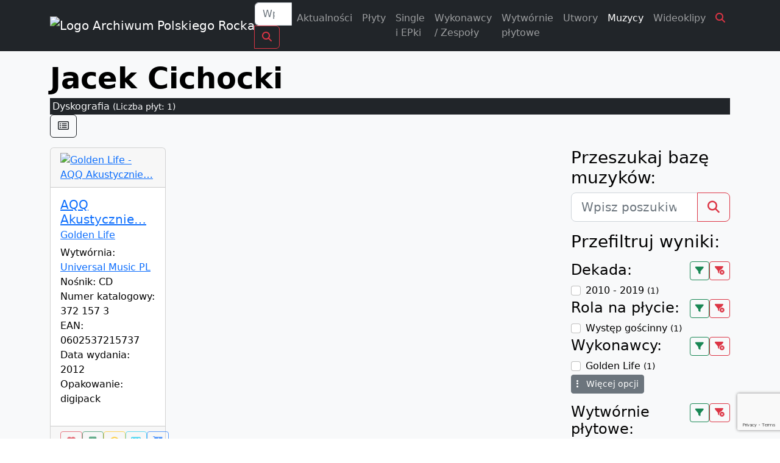

--- FILE ---
content_type: text/html; charset=UTF-8
request_url: https://polskirock.eu/muzyk/jacek-cichocki/
body_size: 17216
content:
<!doctype html>
<html lang="pl-PL">

<head>

	<!-- 125935 -->
	<meta charset="UTF-8">
	<meta name="viewport" content="width=device-width, initial-scale=1">
	<link rel="profile" href="https://gmpg.org/xfn/11">

	<link rel="icon" href="https://polskirock.eu/wp-content/uploads/2020/04/cropped-favicon-2.png" sizes="48x48">
	<link rel="icon" href="https://polskirock.eu/wp-content/uploads/2020/04/cropped-favicon-2.png" sizes="192x192">
	<link rel="apple-touch-icon" href="https://polskirock.eu/wp-content/uploads/2020/04/cropped-favicon-2.png">

	<meta name='robots' content='index, follow, max-image-preview:large, max-snippet:-1, max-video-preview:-1' />
	<style>img:is([sizes="auto" i], [sizes^="auto," i]) { contain-intrinsic-size: 3000px 1500px }</style>
	<script id="cookieyes" type="text/javascript" src="https://cdn-cookieyes.com/client_data/18403c0cfdf6870b3a4881c8/script.js"></script>
	<!-- This site is optimized with the Yoast SEO plugin v26.5 - https://yoast.com/wordpress/plugins/seo/ -->
	<title>Muzyk: Jacek Cichocki - Archiwum Polskiego Rocka 1960 - 2026</title>
	<meta name="description" content="Ilość płyt: 1" />
	<link rel="canonical" href="https://polskirock.eu/muzyk/jacek-cichocki/" />
	<meta property="og:locale" content="pl_PL" />
	<meta property="og:type" content="musician" />
	<meta property="og:title" content="Muzyk: Jacek Cichocki" />
	<meta property="og:description" content="Największy katalog polskich płyt z kręgu muzyki popularnej (od poprocka do metalu)" />
	<meta property="og:url" content="https://polskirock.eu/muzyk/jacek-cichocki/" />
	<meta property="og:site_name" content="Archiwum Polskiego Rocka 1960 - 2026" />
	<meta property="article:publisher" content="https://www.facebook.com/archiwumpolskiegorocka" />
	<meta name="twitter:card" content="summary_large_image" />
	<script type="application/ld+json" class="yoast-schema-graph">{"@context":"https://schema.org","@graph":[{"@type":"WebPage","@id":"https://polskirock.eu/muzyk/jacek-cichocki/","url":"https://polskirock.eu/muzyk/jacek-cichocki/","name":"Jacek Cichocki - Archiwum Polskiego Rocka 1960 - 2026","isPartOf":{"@id":"https://polskirock.eu/#website"},"datePublished":"2014-03-10T16:59:26+00:00","breadcrumb":{"@id":"https://polskirock.eu/muzyk/jacek-cichocki/#breadcrumb"},"inLanguage":"pl-PL","potentialAction":[{"@type":"ReadAction","target":["https://polskirock.eu/muzyk/jacek-cichocki/"]}]},{"@type":"BreadcrumbList","@id":"https://polskirock.eu/muzyk/jacek-cichocki/#breadcrumb","itemListElement":[{"@type":"ListItem","position":1,"name":"Strona główna","item":"https://polskirock.eu/"},{"@type":"ListItem","position":2,"name":"Muzycy","item":"https://polskirock.eu/muzycy/"},{"@type":"ListItem","position":3,"name":"Jacek Cichocki"}]},{"@type":"WebSite","@id":"https://polskirock.eu/#website","url":"https://polskirock.eu/","name":"Archiwum Polskiego Rocka 1960 - 2026","description":"Największy katalog polskich płyt z kręgu muzyki popularnej (od poprocka do metalu)","publisher":{"@id":"https://polskirock.eu/#organization"},"potentialAction":[{"@type":"SearchAction","target":{"@type":"EntryPoint","urlTemplate":"https://polskirock.eu/?s={search_term_string}"},"query-input":{"@type":"PropertyValueSpecification","valueRequired":true,"valueName":"search_term_string"}}],"inLanguage":"pl-PL"},{"@type":"Organization","@id":"https://polskirock.eu/#organization","name":"Archiwum Polskiego Rocka","url":"https://polskirock.eu/","logo":{"@type":"ImageObject","inLanguage":"pl-PL","@id":"https://polskirock.eu/#/schema/logo/image/","url":"https://polskirock.eu/wp-content/uploads/2020/04/cropped-favicon-2.png","contentUrl":"https://polskirock.eu/wp-content/uploads/2020/04/cropped-favicon-2.png","width":512,"height":512,"caption":"Archiwum Polskiego Rocka"},"image":{"@id":"https://polskirock.eu/#/schema/logo/image/"},"sameAs":["https://www.facebook.com/archiwumpolskiegorocka"]}]}</script>
	<!-- / Yoast SEO plugin. -->


<link rel='dns-prefetch' href='//cdn.jsdelivr.net' />
<link rel='dns-prefetch' href='//cdnjs.cloudflare.com' />
<link rel='dns-prefetch' href='//cdn.datatables.net' />
<link rel='dns-prefetch' href='//fonts.googleapis.com' />
<link rel='dns-prefetch' href='//use.fontawesome.com' />
<script>
window._wpemojiSettings = {"baseUrl":"https:\/\/s.w.org\/images\/core\/emoji\/16.0.1\/72x72\/","ext":".png","svgUrl":"https:\/\/s.w.org\/images\/core\/emoji\/16.0.1\/svg\/","svgExt":".svg","source":{"concatemoji":"https:\/\/polskirock.eu\/wp-includes\/js\/wp-emoji-release.min.js?ver=6.8.3"}};
/*! This file is auto-generated */
!function(s,n){var o,i,e;function c(e){try{var t={supportTests:e,timestamp:(new Date).valueOf()};sessionStorage.setItem(o,JSON.stringify(t))}catch(e){}}function p(e,t,n){e.clearRect(0,0,e.canvas.width,e.canvas.height),e.fillText(t,0,0);var t=new Uint32Array(e.getImageData(0,0,e.canvas.width,e.canvas.height).data),a=(e.clearRect(0,0,e.canvas.width,e.canvas.height),e.fillText(n,0,0),new Uint32Array(e.getImageData(0,0,e.canvas.width,e.canvas.height).data));return t.every(function(e,t){return e===a[t]})}function u(e,t){e.clearRect(0,0,e.canvas.width,e.canvas.height),e.fillText(t,0,0);for(var n=e.getImageData(16,16,1,1),a=0;a<n.data.length;a++)if(0!==n.data[a])return!1;return!0}function f(e,t,n,a){switch(t){case"flag":return n(e,"\ud83c\udff3\ufe0f\u200d\u26a7\ufe0f","\ud83c\udff3\ufe0f\u200b\u26a7\ufe0f")?!1:!n(e,"\ud83c\udde8\ud83c\uddf6","\ud83c\udde8\u200b\ud83c\uddf6")&&!n(e,"\ud83c\udff4\udb40\udc67\udb40\udc62\udb40\udc65\udb40\udc6e\udb40\udc67\udb40\udc7f","\ud83c\udff4\u200b\udb40\udc67\u200b\udb40\udc62\u200b\udb40\udc65\u200b\udb40\udc6e\u200b\udb40\udc67\u200b\udb40\udc7f");case"emoji":return!a(e,"\ud83e\udedf")}return!1}function g(e,t,n,a){var r="undefined"!=typeof WorkerGlobalScope&&self instanceof WorkerGlobalScope?new OffscreenCanvas(300,150):s.createElement("canvas"),o=r.getContext("2d",{willReadFrequently:!0}),i=(o.textBaseline="top",o.font="600 32px Arial",{});return e.forEach(function(e){i[e]=t(o,e,n,a)}),i}function t(e){var t=s.createElement("script");t.src=e,t.defer=!0,s.head.appendChild(t)}"undefined"!=typeof Promise&&(o="wpEmojiSettingsSupports",i=["flag","emoji"],n.supports={everything:!0,everythingExceptFlag:!0},e=new Promise(function(e){s.addEventListener("DOMContentLoaded",e,{once:!0})}),new Promise(function(t){var n=function(){try{var e=JSON.parse(sessionStorage.getItem(o));if("object"==typeof e&&"number"==typeof e.timestamp&&(new Date).valueOf()<e.timestamp+604800&&"object"==typeof e.supportTests)return e.supportTests}catch(e){}return null}();if(!n){if("undefined"!=typeof Worker&&"undefined"!=typeof OffscreenCanvas&&"undefined"!=typeof URL&&URL.createObjectURL&&"undefined"!=typeof Blob)try{var e="postMessage("+g.toString()+"("+[JSON.stringify(i),f.toString(),p.toString(),u.toString()].join(",")+"));",a=new Blob([e],{type:"text/javascript"}),r=new Worker(URL.createObjectURL(a),{name:"wpTestEmojiSupports"});return void(r.onmessage=function(e){c(n=e.data),r.terminate(),t(n)})}catch(e){}c(n=g(i,f,p,u))}t(n)}).then(function(e){for(var t in e)n.supports[t]=e[t],n.supports.everything=n.supports.everything&&n.supports[t],"flag"!==t&&(n.supports.everythingExceptFlag=n.supports.everythingExceptFlag&&n.supports[t]);n.supports.everythingExceptFlag=n.supports.everythingExceptFlag&&!n.supports.flag,n.DOMReady=!1,n.readyCallback=function(){n.DOMReady=!0}}).then(function(){return e}).then(function(){var e;n.supports.everything||(n.readyCallback(),(e=n.source||{}).concatemoji?t(e.concatemoji):e.wpemoji&&e.twemoji&&(t(e.twemoji),t(e.wpemoji)))}))}((window,document),window._wpemojiSettings);
</script>
<style id='wp-emoji-styles-inline-css'>

	img.wp-smiley, img.emoji {
		display: inline !important;
		border: none !important;
		box-shadow: none !important;
		height: 1em !important;
		width: 1em !important;
		margin: 0 0.07em !important;
		vertical-align: -0.1em !important;
		background: none !important;
		padding: 0 !important;
	}
</style>
<link rel='stylesheet' id='wp-block-library-css' href='https://polskirock.eu/wp-includes/css/dist/block-library/style.min.css?ver=6.8.3' media='all' />
<style id='classic-theme-styles-inline-css'>
/*! This file is auto-generated */
.wp-block-button__link{color:#fff;background-color:#32373c;border-radius:9999px;box-shadow:none;text-decoration:none;padding:calc(.667em + 2px) calc(1.333em + 2px);font-size:1.125em}.wp-block-file__button{background:#32373c;color:#fff;text-decoration:none}
</style>
<style id='global-styles-inline-css'>
:root{--wp--preset--aspect-ratio--square: 1;--wp--preset--aspect-ratio--4-3: 4/3;--wp--preset--aspect-ratio--3-4: 3/4;--wp--preset--aspect-ratio--3-2: 3/2;--wp--preset--aspect-ratio--2-3: 2/3;--wp--preset--aspect-ratio--16-9: 16/9;--wp--preset--aspect-ratio--9-16: 9/16;--wp--preset--color--black: #000000;--wp--preset--color--cyan-bluish-gray: #abb8c3;--wp--preset--color--white: #ffffff;--wp--preset--color--pale-pink: #f78da7;--wp--preset--color--vivid-red: #cf2e2e;--wp--preset--color--luminous-vivid-orange: #ff6900;--wp--preset--color--luminous-vivid-amber: #fcb900;--wp--preset--color--light-green-cyan: #7bdcb5;--wp--preset--color--vivid-green-cyan: #00d084;--wp--preset--color--pale-cyan-blue: #8ed1fc;--wp--preset--color--vivid-cyan-blue: #0693e3;--wp--preset--color--vivid-purple: #9b51e0;--wp--preset--gradient--vivid-cyan-blue-to-vivid-purple: linear-gradient(135deg,rgba(6,147,227,1) 0%,rgb(155,81,224) 100%);--wp--preset--gradient--light-green-cyan-to-vivid-green-cyan: linear-gradient(135deg,rgb(122,220,180) 0%,rgb(0,208,130) 100%);--wp--preset--gradient--luminous-vivid-amber-to-luminous-vivid-orange: linear-gradient(135deg,rgba(252,185,0,1) 0%,rgba(255,105,0,1) 100%);--wp--preset--gradient--luminous-vivid-orange-to-vivid-red: linear-gradient(135deg,rgba(255,105,0,1) 0%,rgb(207,46,46) 100%);--wp--preset--gradient--very-light-gray-to-cyan-bluish-gray: linear-gradient(135deg,rgb(238,238,238) 0%,rgb(169,184,195) 100%);--wp--preset--gradient--cool-to-warm-spectrum: linear-gradient(135deg,rgb(74,234,220) 0%,rgb(151,120,209) 20%,rgb(207,42,186) 40%,rgb(238,44,130) 60%,rgb(251,105,98) 80%,rgb(254,248,76) 100%);--wp--preset--gradient--blush-light-purple: linear-gradient(135deg,rgb(255,206,236) 0%,rgb(152,150,240) 100%);--wp--preset--gradient--blush-bordeaux: linear-gradient(135deg,rgb(254,205,165) 0%,rgb(254,45,45) 50%,rgb(107,0,62) 100%);--wp--preset--gradient--luminous-dusk: linear-gradient(135deg,rgb(255,203,112) 0%,rgb(199,81,192) 50%,rgb(65,88,208) 100%);--wp--preset--gradient--pale-ocean: linear-gradient(135deg,rgb(255,245,203) 0%,rgb(182,227,212) 50%,rgb(51,167,181) 100%);--wp--preset--gradient--electric-grass: linear-gradient(135deg,rgb(202,248,128) 0%,rgb(113,206,126) 100%);--wp--preset--gradient--midnight: linear-gradient(135deg,rgb(2,3,129) 0%,rgb(40,116,252) 100%);--wp--preset--font-size--small: 13px;--wp--preset--font-size--medium: 20px;--wp--preset--font-size--large: 36px;--wp--preset--font-size--x-large: 42px;--wp--preset--spacing--20: 0.44rem;--wp--preset--spacing--30: 0.67rem;--wp--preset--spacing--40: 1rem;--wp--preset--spacing--50: 1.5rem;--wp--preset--spacing--60: 2.25rem;--wp--preset--spacing--70: 3.38rem;--wp--preset--spacing--80: 5.06rem;--wp--preset--shadow--natural: 6px 6px 9px rgba(0, 0, 0, 0.2);--wp--preset--shadow--deep: 12px 12px 50px rgba(0, 0, 0, 0.4);--wp--preset--shadow--sharp: 6px 6px 0px rgba(0, 0, 0, 0.2);--wp--preset--shadow--outlined: 6px 6px 0px -3px rgba(255, 255, 255, 1), 6px 6px rgba(0, 0, 0, 1);--wp--preset--shadow--crisp: 6px 6px 0px rgba(0, 0, 0, 1);}:where(.is-layout-flex){gap: 0.5em;}:where(.is-layout-grid){gap: 0.5em;}body .is-layout-flex{display: flex;}.is-layout-flex{flex-wrap: wrap;align-items: center;}.is-layout-flex > :is(*, div){margin: 0;}body .is-layout-grid{display: grid;}.is-layout-grid > :is(*, div){margin: 0;}:where(.wp-block-columns.is-layout-flex){gap: 2em;}:where(.wp-block-columns.is-layout-grid){gap: 2em;}:where(.wp-block-post-template.is-layout-flex){gap: 1.25em;}:where(.wp-block-post-template.is-layout-grid){gap: 1.25em;}.has-black-color{color: var(--wp--preset--color--black) !important;}.has-cyan-bluish-gray-color{color: var(--wp--preset--color--cyan-bluish-gray) !important;}.has-white-color{color: var(--wp--preset--color--white) !important;}.has-pale-pink-color{color: var(--wp--preset--color--pale-pink) !important;}.has-vivid-red-color{color: var(--wp--preset--color--vivid-red) !important;}.has-luminous-vivid-orange-color{color: var(--wp--preset--color--luminous-vivid-orange) !important;}.has-luminous-vivid-amber-color{color: var(--wp--preset--color--luminous-vivid-amber) !important;}.has-light-green-cyan-color{color: var(--wp--preset--color--light-green-cyan) !important;}.has-vivid-green-cyan-color{color: var(--wp--preset--color--vivid-green-cyan) !important;}.has-pale-cyan-blue-color{color: var(--wp--preset--color--pale-cyan-blue) !important;}.has-vivid-cyan-blue-color{color: var(--wp--preset--color--vivid-cyan-blue) !important;}.has-vivid-purple-color{color: var(--wp--preset--color--vivid-purple) !important;}.has-black-background-color{background-color: var(--wp--preset--color--black) !important;}.has-cyan-bluish-gray-background-color{background-color: var(--wp--preset--color--cyan-bluish-gray) !important;}.has-white-background-color{background-color: var(--wp--preset--color--white) !important;}.has-pale-pink-background-color{background-color: var(--wp--preset--color--pale-pink) !important;}.has-vivid-red-background-color{background-color: var(--wp--preset--color--vivid-red) !important;}.has-luminous-vivid-orange-background-color{background-color: var(--wp--preset--color--luminous-vivid-orange) !important;}.has-luminous-vivid-amber-background-color{background-color: var(--wp--preset--color--luminous-vivid-amber) !important;}.has-light-green-cyan-background-color{background-color: var(--wp--preset--color--light-green-cyan) !important;}.has-vivid-green-cyan-background-color{background-color: var(--wp--preset--color--vivid-green-cyan) !important;}.has-pale-cyan-blue-background-color{background-color: var(--wp--preset--color--pale-cyan-blue) !important;}.has-vivid-cyan-blue-background-color{background-color: var(--wp--preset--color--vivid-cyan-blue) !important;}.has-vivid-purple-background-color{background-color: var(--wp--preset--color--vivid-purple) !important;}.has-black-border-color{border-color: var(--wp--preset--color--black) !important;}.has-cyan-bluish-gray-border-color{border-color: var(--wp--preset--color--cyan-bluish-gray) !important;}.has-white-border-color{border-color: var(--wp--preset--color--white) !important;}.has-pale-pink-border-color{border-color: var(--wp--preset--color--pale-pink) !important;}.has-vivid-red-border-color{border-color: var(--wp--preset--color--vivid-red) !important;}.has-luminous-vivid-orange-border-color{border-color: var(--wp--preset--color--luminous-vivid-orange) !important;}.has-luminous-vivid-amber-border-color{border-color: var(--wp--preset--color--luminous-vivid-amber) !important;}.has-light-green-cyan-border-color{border-color: var(--wp--preset--color--light-green-cyan) !important;}.has-vivid-green-cyan-border-color{border-color: var(--wp--preset--color--vivid-green-cyan) !important;}.has-pale-cyan-blue-border-color{border-color: var(--wp--preset--color--pale-cyan-blue) !important;}.has-vivid-cyan-blue-border-color{border-color: var(--wp--preset--color--vivid-cyan-blue) !important;}.has-vivid-purple-border-color{border-color: var(--wp--preset--color--vivid-purple) !important;}.has-vivid-cyan-blue-to-vivid-purple-gradient-background{background: var(--wp--preset--gradient--vivid-cyan-blue-to-vivid-purple) !important;}.has-light-green-cyan-to-vivid-green-cyan-gradient-background{background: var(--wp--preset--gradient--light-green-cyan-to-vivid-green-cyan) !important;}.has-luminous-vivid-amber-to-luminous-vivid-orange-gradient-background{background: var(--wp--preset--gradient--luminous-vivid-amber-to-luminous-vivid-orange) !important;}.has-luminous-vivid-orange-to-vivid-red-gradient-background{background: var(--wp--preset--gradient--luminous-vivid-orange-to-vivid-red) !important;}.has-very-light-gray-to-cyan-bluish-gray-gradient-background{background: var(--wp--preset--gradient--very-light-gray-to-cyan-bluish-gray) !important;}.has-cool-to-warm-spectrum-gradient-background{background: var(--wp--preset--gradient--cool-to-warm-spectrum) !important;}.has-blush-light-purple-gradient-background{background: var(--wp--preset--gradient--blush-light-purple) !important;}.has-blush-bordeaux-gradient-background{background: var(--wp--preset--gradient--blush-bordeaux) !important;}.has-luminous-dusk-gradient-background{background: var(--wp--preset--gradient--luminous-dusk) !important;}.has-pale-ocean-gradient-background{background: var(--wp--preset--gradient--pale-ocean) !important;}.has-electric-grass-gradient-background{background: var(--wp--preset--gradient--electric-grass) !important;}.has-midnight-gradient-background{background: var(--wp--preset--gradient--midnight) !important;}.has-small-font-size{font-size: var(--wp--preset--font-size--small) !important;}.has-medium-font-size{font-size: var(--wp--preset--font-size--medium) !important;}.has-large-font-size{font-size: var(--wp--preset--font-size--large) !important;}.has-x-large-font-size{font-size: var(--wp--preset--font-size--x-large) !important;}
:where(.wp-block-post-template.is-layout-flex){gap: 1.25em;}:where(.wp-block-post-template.is-layout-grid){gap: 1.25em;}
:where(.wp-block-columns.is-layout-flex){gap: 2em;}:where(.wp-block-columns.is-layout-grid){gap: 2em;}
:root :where(.wp-block-pullquote){font-size: 1.5em;line-height: 1.6;}
</style>
<link rel='stylesheet' id='contactform-style-css' href='https://polskirock.eu/wp-content/plugins/bs-contact-form-7-main/css/contactform-style.css?ver=6.8.3' media='all' />
<link rel='stylesheet' id='foobox-free-min-css' href='https://polskirock.eu/wp-content/plugins/foobox-image-lightbox/free/css/foobox.free.min.css?ver=2.7.35' media='all' />
<link rel='stylesheet' id='apr2023-style-css' href='https://polskirock.eu/wp-content/themes/apr2023/style.css?ver=1.0.0' media='all' />
<link rel='stylesheet' id='bootstrap-css' href='https://cdn.jsdelivr.net/npm/bootstrap@5.2.2/dist/css/bootstrap.min.css?ver=5.2.2' media='all' />
<link rel='stylesheet' id='fonts-Montserrat-css' href='https://fonts.googleapis.com/css?family=Montserrat%3A400%2C700%2C900&#038;subset=latin-ext%2Ccyrillic%2Ccyrillic-ext&#038;display=swap&#038;ver=1.0.0' media='all' />
<link rel='stylesheet' id='fonts-PTSANS-css' href='https://fonts.googleapis.com/css?family=PT+Sans+Narrow%3A400%2C700&#038;subset=latin-ext&#038;display=swap&#038;ver=1.0.0' media='all' />
<link rel='stylesheet' id='font-awesome-512-css' href='https://use.fontawesome.com/releases/v5.12.0/css/all.css?ver=512' media='all' />
<link rel='stylesheet' id='font-awesome-620-css' href='https://cdnjs.cloudflare.com/ajax/libs/font-awesome/6.2.0/css/all.min.css?ver=620' media='all' />
<link rel='stylesheet' id='animate-css' href='https://cdnjs.cloudflare.com/ajax/libs/animate.css/4.1.1/animate.min.css?ver=411' media='all' />
<link rel='stylesheet' id='carousel-css' href='https://cdnjs.cloudflare.com/ajax/libs/OwlCarousel2/2.3.4/assets/owl.carousel.min.css?ver=234' media='all' />
<link rel='stylesheet' id='carousel-theme-css' href='https://cdnjs.cloudflare.com/ajax/libs/OwlCarousel2/2.3.4/assets/owl.theme.default.min.css?ver=234' media='all' />
<link rel='stylesheet' id='datatables-css' href='https://cdn.datatables.net/1.13.2/css/dataTables.bootstrap5.min.css?ver=1132' media='all' />
<link rel='stylesheet' id='Navbar-Right-Links-Dark-icons-css' href='https://polskirock.eu/wp-content/themes/apr2023/assets/css/Navbar-Right-Links-Dark-icons.css?ver=1.0.0' media='all' />
<link rel='stylesheet' id='hero-na-5-css' href='https://polskirock.eu/wp-content/themes/apr2023/assets/css/hero-na-5.min.css?ver=1768439748' media='all' />
<script type="text/javascript">
            window._nslDOMReady = (function () {
                const executedCallbacks = new Set();
            
                return function (callback) {
                    /**
                    * Third parties might dispatch DOMContentLoaded events, so we need to ensure that we only run our callback once!
                    */
                    if (executedCallbacks.has(callback)) return;
            
                    const wrappedCallback = function () {
                        if (executedCallbacks.has(callback)) return;
                        executedCallbacks.add(callback);
                        callback();
                    };
            
                    if (document.readyState === "complete" || document.readyState === "interactive") {
                        wrappedCallback();
                    } else {
                        document.addEventListener("DOMContentLoaded", wrappedCallback);
                    }
                };
            })();
        </script><script id="jquery-core-js-extra">
var frontend_ajax_object = {"ajaxurl":"https:\/\/polskirock.eu\/wp-admin\/admin-ajax.php","apiurl":"https:\/\/polskirock.eu\/wp-json\/apr\/v1\/","nonce":"6d66ff453f","logged_in":"0","apr_rpp":"24","current_url":"https:\/\/polskirock.eu\/muzyk\/jacek-cichocki\/","site_url":"https:\/\/polskirock.eu"};
</script>
<script src="https://polskirock.eu/wp-includes/js/jquery/jquery.min.js?ver=3.7.1" id="jquery-core-js"></script>
<script src="https://polskirock.eu/wp-includes/js/jquery/jquery-migrate.min.js?ver=3.4.1" id="jquery-migrate-js"></script>
<script id="foobox-free-min-js-before">
/* Run FooBox FREE (v2.7.35) */
var FOOBOX = window.FOOBOX = {
	ready: true,
	disableOthers: false,
	o: {wordpress: { enabled: true }, countMessage:'image %index of %total', captions: { dataTitle: ["captionTitle","title"], dataDesc: ["captionDesc","description"] }, rel: '', excludes:'.fbx-link,.nofoobox,.nolightbox,a[href*="pinterest.com/pin/create/button/"]', affiliate : { enabled: false }},
	selectors: [
		".foogallery-container.foogallery-lightbox-foobox", ".foogallery-container.foogallery-lightbox-foobox-free", ".gallery", ".wp-block-gallery", ".wp-caption", ".wp-block-image", "a:has(img[class*=wp-image-])", ".foobox"
	],
	pre: function( $ ){
		// Custom JavaScript (Pre)
		
	},
	post: function( $ ){
		// Custom JavaScript (Post)
		
		// Custom Captions Code
		
	},
	custom: function( $ ){
		// Custom Extra JS
		
	}
};
</script>
<script src="https://polskirock.eu/wp-content/plugins/foobox-image-lightbox/free/js/foobox.free.min.js?ver=2.7.35" id="foobox-free-min-js"></script>

		<!-- GA Google Analytics @ https://m0n.co/ga -->
		<script async src="https://www.googletagmanager.com/gtag/js?id=G-3SF356VYV2"></script>
		<script>
			window.dataLayer = window.dataLayer || [];
			function gtag(){dataLayer.push(arguments);}
			gtag('js', new Date());
			gtag('config', 'G-3SF356VYV2');
		</script>

	<link rel="icon" href="https://polskirock.eu/wp-content/uploads/2020/04/cropped-favicon-1-32x32.png" sizes="32x32" />
<link rel="icon" href="https://polskirock.eu/wp-content/uploads/2020/04/cropped-favicon-1-192x192.png" sizes="192x192" />
<link rel="apple-touch-icon" href="https://polskirock.eu/wp-content/uploads/2020/04/cropped-favicon-1-180x180.png" />
<meta name="msapplication-TileImage" content="https://polskirock.eu/wp-content/uploads/2020/04/cropped-favicon-1-270x270.png" />
<style type="text/css">div.nsl-container[data-align="left"] {
    text-align: left;
}

div.nsl-container[data-align="center"] {
    text-align: center;
}

div.nsl-container[data-align="right"] {
    text-align: right;
}


div.nsl-container div.nsl-container-buttons a[data-plugin="nsl"] {
    text-decoration: none;
    box-shadow: none;
    border: 0;
}

div.nsl-container .nsl-container-buttons {
    display: flex;
    padding: 5px 0;
}

div.nsl-container.nsl-container-block .nsl-container-buttons {
    display: inline-grid;
    grid-template-columns: minmax(145px, auto);
}

div.nsl-container-block-fullwidth .nsl-container-buttons {
    flex-flow: column;
    align-items: center;
}

div.nsl-container-block-fullwidth .nsl-container-buttons a,
div.nsl-container-block .nsl-container-buttons a {
    flex: 1 1 auto;
    display: block;
    margin: 5px 0;
    width: 100%;
}

div.nsl-container-inline {
    margin: -5px;
    text-align: left;
}

div.nsl-container-inline .nsl-container-buttons {
    justify-content: center;
    flex-wrap: wrap;
}

div.nsl-container-inline .nsl-container-buttons a {
    margin: 5px;
    display: inline-block;
}

div.nsl-container-grid .nsl-container-buttons {
    flex-flow: row;
    align-items: center;
    flex-wrap: wrap;
}

div.nsl-container-grid .nsl-container-buttons a {
    flex: 1 1 auto;
    display: block;
    margin: 5px;
    max-width: 280px;
    width: 100%;
}

@media only screen and (min-width: 650px) {
    div.nsl-container-grid .nsl-container-buttons a {
        width: auto;
    }
}

div.nsl-container .nsl-button {
    cursor: pointer;
    vertical-align: top;
    border-radius: 4px;
}

div.nsl-container .nsl-button-default {
    color: #fff;
    display: flex;
}

div.nsl-container .nsl-button-icon {
    display: inline-block;
}

div.nsl-container .nsl-button-svg-container {
    flex: 0 0 auto;
    padding: 8px;
    display: flex;
    align-items: center;
}

div.nsl-container svg {
    height: 24px;
    width: 24px;
    vertical-align: top;
}

div.nsl-container .nsl-button-default div.nsl-button-label-container {
    margin: 0 24px 0 12px;
    padding: 10px 0;
    font-family: Helvetica, Arial, sans-serif;
    font-size: 16px;
    line-height: 20px;
    letter-spacing: .25px;
    overflow: hidden;
    text-align: center;
    text-overflow: clip;
    white-space: nowrap;
    flex: 1 1 auto;
    -webkit-font-smoothing: antialiased;
    -moz-osx-font-smoothing: grayscale;
    text-transform: none;
    display: inline-block;
}

div.nsl-container .nsl-button-google[data-skin="light"] {
    box-shadow: inset 0 0 0 1px #747775;
    color: #1f1f1f;
}

div.nsl-container .nsl-button-google[data-skin="dark"] {
    box-shadow: inset 0 0 0 1px #8E918F;
    color: #E3E3E3;
}

div.nsl-container .nsl-button-google[data-skin="neutral"] {
    color: #1F1F1F;
}

div.nsl-container .nsl-button-google div.nsl-button-label-container {
    font-family: "Roboto Medium", Roboto, Helvetica, Arial, sans-serif;
}

div.nsl-container .nsl-button-apple .nsl-button-svg-container {
    padding: 0 6px;
}

div.nsl-container .nsl-button-apple .nsl-button-svg-container svg {
    height: 40px;
    width: auto;
}

div.nsl-container .nsl-button-apple[data-skin="light"] {
    color: #000;
    box-shadow: 0 0 0 1px #000;
}

div.nsl-container .nsl-button-facebook[data-skin="white"] {
    color: #000;
    box-shadow: inset 0 0 0 1px #000;
}

div.nsl-container .nsl-button-facebook[data-skin="light"] {
    color: #1877F2;
    box-shadow: inset 0 0 0 1px #1877F2;
}

div.nsl-container .nsl-button-spotify[data-skin="white"] {
    color: #191414;
    box-shadow: inset 0 0 0 1px #191414;
}

div.nsl-container .nsl-button-apple div.nsl-button-label-container {
    font-size: 17px;
    font-family: -apple-system, BlinkMacSystemFont, "Segoe UI", Roboto, Helvetica, Arial, sans-serif, "Apple Color Emoji", "Segoe UI Emoji", "Segoe UI Symbol";
}

div.nsl-container .nsl-button-slack div.nsl-button-label-container {
    font-size: 17px;
    font-family: -apple-system, BlinkMacSystemFont, "Segoe UI", Roboto, Helvetica, Arial, sans-serif, "Apple Color Emoji", "Segoe UI Emoji", "Segoe UI Symbol";
}

div.nsl-container .nsl-button-slack[data-skin="light"] {
    color: #000000;
    box-shadow: inset 0 0 0 1px #DDDDDD;
}

div.nsl-container .nsl-button-tiktok[data-skin="light"] {
    color: #161823;
    box-shadow: 0 0 0 1px rgba(22, 24, 35, 0.12);
}


div.nsl-container .nsl-button-kakao {
    color: rgba(0, 0, 0, 0.85);
}

.nsl-clear {
    clear: both;
}

.nsl-container {
    clear: both;
}

.nsl-disabled-provider .nsl-button {
    filter: grayscale(1);
    opacity: 0.8;
}

/*Button align start*/

div.nsl-container-inline[data-align="left"] .nsl-container-buttons {
    justify-content: flex-start;
}

div.nsl-container-inline[data-align="center"] .nsl-container-buttons {
    justify-content: center;
}

div.nsl-container-inline[data-align="right"] .nsl-container-buttons {
    justify-content: flex-end;
}


div.nsl-container-grid[data-align="left"] .nsl-container-buttons {
    justify-content: flex-start;
}

div.nsl-container-grid[data-align="center"] .nsl-container-buttons {
    justify-content: center;
}

div.nsl-container-grid[data-align="right"] .nsl-container-buttons {
    justify-content: flex-end;
}

div.nsl-container-grid[data-align="space-around"] .nsl-container-buttons {
    justify-content: space-around;
}

div.nsl-container-grid[data-align="space-between"] .nsl-container-buttons {
    justify-content: space-between;
}

/* Button align end*/

/* Redirect */

#nsl-redirect-overlay {
    display: flex;
    flex-direction: column;
    justify-content: center;
    align-items: center;
    position: fixed;
    z-index: 1000000;
    left: 0;
    top: 0;
    width: 100%;
    height: 100%;
    backdrop-filter: blur(1px);
    background-color: RGBA(0, 0, 0, .32);;
}

#nsl-redirect-overlay-container {
    display: flex;
    flex-direction: column;
    justify-content: center;
    align-items: center;
    background-color: white;
    padding: 30px;
    border-radius: 10px;
}

#nsl-redirect-overlay-spinner {
    content: '';
    display: block;
    margin: 20px;
    border: 9px solid RGBA(0, 0, 0, .6);
    border-top: 9px solid #fff;
    border-radius: 50%;
    box-shadow: inset 0 0 0 1px RGBA(0, 0, 0, .6), 0 0 0 1px RGBA(0, 0, 0, .6);
    width: 40px;
    height: 40px;
    animation: nsl-loader-spin 2s linear infinite;
}

@keyframes nsl-loader-spin {
    0% {
        transform: rotate(0deg)
    }
    to {
        transform: rotate(360deg)
    }
}

#nsl-redirect-overlay-title {
    font-family: -apple-system, BlinkMacSystemFont, "Segoe UI", Roboto, Oxygen-Sans, Ubuntu, Cantarell, "Helvetica Neue", sans-serif;
    font-size: 18px;
    font-weight: bold;
    color: #3C434A;
}

#nsl-redirect-overlay-text {
    font-family: -apple-system, BlinkMacSystemFont, "Segoe UI", Roboto, Oxygen-Sans, Ubuntu, Cantarell, "Helvetica Neue", sans-serif;
    text-align: center;
    font-size: 14px;
    color: #3C434A;
}

/* Redirect END*/</style><style type="text/css">/* Notice fallback */
#nsl-notices-fallback {
    position: fixed;
    right: 10px;
    top: 10px;
    z-index: 10000;
}

.admin-bar #nsl-notices-fallback {
    top: 42px;
}

#nsl-notices-fallback > div {
    position: relative;
    background: #fff;
    border-left: 4px solid #fff;
    box-shadow: 0 1px 1px 0 rgba(0, 0, 0, .1);
    margin: 5px 15px 2px;
    padding: 1px 20px;
}

#nsl-notices-fallback > div.error {
    display: block;
    border-left-color: #dc3232;
}

#nsl-notices-fallback > div.updated {
    display: block;
    border-left-color: #46b450;
}

#nsl-notices-fallback p {
    margin: .5em 0;
    padding: 2px;
}

#nsl-notices-fallback > div:after {
    position: absolute;
    right: 5px;
    top: 5px;
    content: '\00d7';
    display: block;
    height: 16px;
    width: 16px;
    line-height: 16px;
    text-align: center;
    font-size: 20px;
    cursor: pointer;
}</style>	<meta property="fb:app_id" content="607316051243930" />
	<!-- Smartsupp Live Chat script -->
	<script type="text/javascript">
		var _smartsupp = _smartsupp || {};
		_smartsupp.key = '349281f238b1b6b7b8644c7bccd3459d08ac7383';
		window.smartsupp || (function(d) {
			var s, c, o = smartsupp = function() {
				o._.push(arguments)
			};
			o._ = [];
			s = d.getElementsByTagName('script')[0];
			c = d.createElement('script');
			c.type = 'text/javascript';
			c.charset = 'utf-8';
			c.async = true;
			c.src = 'https://www.smartsuppchat.com/loader.js?';
			s.parentNode.insertBefore(c, s);
		})(document);
	</script>
	<noscript> Powered by <a href=“https://www.smartsupp.com” target=“_blank”>Smartsupp</a></noscript>
</head>

<body class="wp-singular muzycy-template-default single single-muzycy postid-125935 wp-theme-apr2023 noscroll" data-userid="0">
	<!-- <div class="loading">
		<img src="https://polskirock.eu/wp-content/themes/apr2023/assets/img/spinner.gif" alt="">
	</div> -->
			<nav class="navbar navbar-dark navbar-expand-lg sticky-top bg-dark py-1">
		<div class="container"><a class="navbar-brand d-flex align-items-center" href="https://polskirock.eu/"><img class="img-fluid" src="https://polskirock.eu/wp-content/themes/apr2023/assets/img/logo-120-white.png" title="Archiwum Polskiego Rocka" alt="Logo Archiwum Polskiego Rocka"></a><button data-bs-toggle="collapse" class="navbar-toggler" data-bs-target="#navcol-5"><span class="visually-hidden">Toggle navigation</span><span class="navbar-toggler-icon"></span></button>
			<div class="text-white bg-dark" id="navbar_search">
									<div class="search-form">
						<form action="https://polskirock.eu/">
							<div class="input-group">
								<input type="search" name="s" class="form-control" placeholder="Wpisz poszukiwaną frazę" autocomplete="off" aria-label="Wpisz poszukiwaną frazę" aria-describedby="button-addon2" value="">
								<span class="input-group-text d-none" id="search_hourglass"><i class="fa-solid fa-hourglass-half"></i></span>
								<button class="btn btn-outline-danger" type="submit" id="button-addon2"><i class="fa-solid fa-magnifying-glass"></i></button>
							</div>
						</form>
					</div>
								<div class="search-results d-none">
					<div class="search-results--result shadow"></div>
				</div>
			</div>
			<div class="collapse navbar-collapse" id="navcol-5">
				<ul class="navbar-nav ms-auto">
												<li class="nav-item"><a class="nav-link  " href="https://polskirock.eu/aktualnosci/">Aktualności</a></li>
												<li class="nav-item"><a class="nav-link  " href="https://polskirock.eu/plyty/">Płyty</a></li>
												<li class="nav-item"><a class="nav-link  " href="https://polskirock.eu/single/">Single i EPki</a></li>
												<li class="nav-item"><a class="nav-link  " href="https://polskirock.eu/wykonawcy/">Wykonawcy / Zespoły</a></li>
												<li class="nav-item"><a class="nav-link  " href="https://polskirock.eu/wytwornie/">Wytwórnie płytowe</a></li>
												<li class="nav-item"><a class="nav-link  " href="https://polskirock.eu/utwory/">Utwory</a></li>
												<li class="nav-item"><a class="nav-link active " href="https://polskirock.eu/muzycy/">Muzycy</a></li>
												<li class="nav-item"><a class="nav-link  " href="https://polskirock.eu/teledysk/">Wideoklipy</a></li>
										<li class="nav-item">
						<a href="https://polskirock.eu/szukaj" class="nav-link text-danger" title="Wyszukiwarka"><i class="fa-solid fa-magnifying-glass"></i></a>
					</li>
					<!--
											<li class="nav-item"><a class="nav-link text-success" href="https://polskirock.eu/panel/logowanie/" title="Logowanie"><span class="d-none d-lg-inline">
									<svg xmlns="http://www.w3.org/2000/svg" width="16" height="16" fill="currentColor" class="bi bi-box-arrow-in-right" viewBox="0 0 16 16">
										<path fill-rule="evenodd" d="M6 3.5a.5.5 0 0 1 .5-.5h8a.5.5 0 0 1 .5.5v9a.5.5 0 0 1-.5.5h-8a.5.5 0 0 1-.5-.5v-2a.5.5 0 0 0-1 0v2A1.5 1.5 0 0 0 6.5 14h8a1.5 1.5 0 0 0 1.5-1.5v-9A1.5 1.5 0 0 0 14.5 2h-8A1.5 1.5 0 0 0 5 3.5v2a.5.5 0 0 0 1 0v-2z" />
										<path fill-rule="evenodd" d="M11.854 8.354a.5.5 0 0 0 0-.708l-3-3a.5.5 0 1 0-.708.708L10.293 7.5H1.5a.5.5 0 0 0 0 1h8.793l-2.147 2.146a.5.5 0 0 0 .708.708l3-3z" />
									</svg>
								</span><span class="d-lg-none">Logowanie</span></a></li>
					
					-->
				</ul>

			</div>
		</div>
	</nav>    <section class="text-bg-light py-3 cards">
        <div class="container" id="kategoria-tytul">
                <div class="row">
        <div class="col-12">
            <header class="main mb-3">
                <div class="tytul">
                    <h1 class="display-5 fw-bold mb-1">Jacek Cichocki</a></h1>
                                                        </div>
                <h6 class="m-0 p-1 bg-dark text-light podtytul">Dyskografia
                    <small>
                        (Liczba płyt: 1)
                    </small>
                </h6>
                <nav class="text-center d-flex gap-2 nawigacja">
                    <a class="btn btn-outline-dark" role="button" href="https://polskirock.eu/muzyk/jacek-cichocki/tabela" title="Pokaż tabelę"><i class="fa-regular fa-rectangle-list"></i></a>
                                    </nav>
            </header>
        </div>
    </div>

            <div class="row">
                <div class="col-lg-9">
                                        <main>
                        <div class="row gx-4 gy-4 row-cols-1 row-cols-sm-2 row-cols-md-3 row-cols-lg-4 ">
                            <div class="col" id="">
        <div class="card h-100 card-plyta" data-plyta="11344">
        <div class="card-header">
            <a href="https://polskirock.eu/plyta/golden-life-aqq-akustycznie-3721573/">
                <picture>
                    <source media="(min-width:769px)" srcset="https://polskirock.eu/wp-content/uploads/galeria/crop/g/golden-life/aqq-akustycznie-3721573-front.jpg">
                    <source media="(max-width:768px)" srcset="https://polskirock.eu/wp-content/uploads/galeria/crop/g/golden-life/aqq-akustycznie-3721573-front.jpg">
                    <source srcset="https://polskirock.eu/wp-content/uploads/2020/11/apr-replace-800.jpg">
                    <img loading="lazy" src="https://polskirock.eu/wp-content/uploads/galeria/crop/g/golden-life/aqq-akustycznie-3721573-front.jpg" class="card-img-top" alt="Golden Life - AQQ Akustycznie&#8230;">
                </picture>
            </a>
        </div>
        <div class="card-body">
            <h5 class="card-title"><a href="https://polskirock.eu/plyta/golden-life-aqq-akustycznie-3721573/">AQQ Akustycznie&#8230;</a></h5>
            <h6 class="card-subtitle mb-2 text-muted"><a href="https://polskirock.eu/wykonawca/golden-life/">Golden Life</a></h6>
            <ul class="list-unstyled">
                <li class="card-text">Wytwórnia: <a href="https://polskirock.eu/wytwornia/universal-music-pl/tabela">Universal Music PL</a></li>
                <li class="card-text">Nośnik: CD</li>
                                    <li class="card-text">Numer katalogowy: 372 157 3</li>
                                                    <li class="card-text">EAN: 0602537215737</li>
                                <li class="card-text">Data wydania: 2012</li>
                                    <li class="card-text">Opakowanie: digipack</li>
                                            </ul>
        </div>
        <div class="card-footer">
            <div class="collection w-100 d-flex justify-content-between gap-1">
                <button class="btn  disabled btn-outline-danger btn-sm btn-lubieto "><i class="fas fa-heart fa-fw"></i></button>
                <button class="btn  disabled btn-outline-success btn-sm btn-mamto "><i class="fas fa-plus-square fa-fw"></i></button>
                <button class="btn  disabled btn-outline-warning btn-sm btn-kupieto "><i class="fas fa-eye fa-fw"></i></button>
                <button class="btn disabled disabled btn-outline-info btn-sm btn-sprzedamto"><i class="fas fa-money-bill-alt fa-fw"></i></button>
                <button class="btn disabled disabled btn-outline-primary btn-sm btn-kupujeto"><i class="fas fa-cart-plus fa-fw"></i></button>
            </div>
        </div>
    </div>
</div>                        </div>
                    </main>
                </div>
                <div class="col">
                    <aside><section>
    <h3>Przeszukaj bazę muzyków:</h3>
    <form action="https://polskirock.eu/" method="get" class="szukaj ">

    <div class="input-group input-group-lg mb-3">

        <input type="search" name="s" class="form-control" placeholder="Wpisz poszukiwaną frazę" aria-label="key word" aria-describedby="button-addon2" value="">

                    <input type="hidden" name="post_type" value="muzycy" />

                <button class="btn btn-outline-danger" type="submit" id="button-addon2"><i class="fa-solid fa-magnifying-glass"></i></button>

    </div>
    </form></section>

<section id="sidebar_filtry">
    <form action="https://polskirock.eu/muzyk/jacek-cichocki/" method="GET">
        <input type="hidden" name="pt" value="muzycy" />
        <input type="hidden" name="id" value="125935" />

        <h3 class="mb-3">Przefiltruj wyniki:</h3>
        <div class="filtry">
                <section id="sidebar_plyty_dekada">
            <header class="d-flex justify-content-between">
        <h4>Dekada:</h4>
        <div class="d-flex justify-content-between align-items-start gap-1">
            <button class="btn btn-outline-success btn-sm" type="submit" title="Filtruj płyty"><i class="fa-solid fa-filter "></i></button>
            <button class="btn btn-outline-danger btn-sm btn-clear" type="button" title="Kasuj filtry"><i class="fa-solid fa-filter-circle-xmark "></i></button>
        </div>
    </header>
        <div class="options">
                                            <div class="form-check ">
                    <input class="form-check-input" name='filtry[dekada][2010]' type="checkbox" value="2010" id="filtr_dekada_all_2010"  />
                    <label class="form-check-label" for="filtr_dekada_all_2010">
                        2010 - 2019 <small>(1)</small>
                    </label>
                </div>

                    </div>
    </section>
    <section id="sidebar_rola_filtry">
            <header class="d-flex justify-content-between">
        <h4>Rola na płycie:</h4>
        <div class="d-flex justify-content-between align-items-start gap-1">
            <button class="btn btn-outline-success btn-sm" type="submit" title="Filtruj płyty"><i class="fa-solid fa-filter "></i></button>
            <button class="btn btn-outline-danger btn-sm btn-clear" type="button" title="Kasuj filtry"><i class="fa-solid fa-filter-circle-xmark "></i></button>
        </div>
    </header>
        <div class="options">
                            <div class="form-check ">
                    <input class="form-check-input" name='filtry[rola][0]' type="checkbox" value="0" id="filtr_rola_all_0"  />
                    <label class="form-check-label" for="filtr_rola_all_0">
                        Występ gościnny <small>(1)</small>
                    </label>
                </div>
            
        </div>
    </section>
    <section id="sidebar_wykonawcy_filtry">
            <header class="d-flex justify-content-between">
        <h4>Wykonawcy:</h4>
        <div class="d-flex justify-content-between align-items-start gap-1">
            <button class="btn btn-outline-success btn-sm" type="submit" title="Filtruj płyty"><i class="fa-solid fa-filter "></i></button>
            <button class="btn btn-outline-danger btn-sm btn-clear" type="button" title="Kasuj filtry"><i class="fa-solid fa-filter-circle-xmark "></i></button>
        </div>
    </header>
        <div class="options">
                            <div class="form-check  ">
                    <input class="form-check-input" name='filtry[wykonawcy][0]' type="checkbox" value="0" id="filtr_wykonawcy_all_0"  />
                    <label class="form-check-label" for="filtr_wykonawcy_all_0">
                        Golden Life <small>(1)</small>
                    </label>
                </div>
            
        </div>
        <p class="show-all-filter"><a class="btn btn-sm btn-secondary" href="#"><i class="fas fa-ellipsis-v me-2"></i> Więcej opcji</a></p>
    </section>
    <section id="sidebar_wytwornie_filtry">
            <header class="d-flex justify-content-between">
        <h4>Wytwórnie płytowe:</h4>
        <div class="d-flex justify-content-between align-items-start gap-1">
            <button class="btn btn-outline-success btn-sm" type="submit" title="Filtruj płyty"><i class="fa-solid fa-filter "></i></button>
            <button class="btn btn-outline-danger btn-sm btn-clear" type="button" title="Kasuj filtry"><i class="fa-solid fa-filter-circle-xmark "></i></button>
        </div>
    </header>
        <div class="options">
                            <div class="form-check  ">
                    <input class="form-check-input" name='filtry[wytwornie][0]' type="checkbox" value="0" id="filtr_wytwornie_all_0"  />
                    <label class="form-check-label" for="filtr_wytwornie_all_0">
                        Universal Music PL <small>(1)</small>
                    </label>
                </div>
            
        </div>
        <p class="show-all-filter"><a class="btn btn-sm btn-secondary" href="#"><i class="fas fa-ellipsis-v me-2"></i> Więcej opcji</a></p>
    </section>
        </div>
        <div class="d-flex justify-content-between mt-4">
            <button type="submit" class="btn btn-success">Filtruj</button>
            <a href="https://polskirock.eu/muzyk/jacek-cichocki/" class="btn btn-danger">Reset</a>
        </div>
    </form>
</section>

</aside>                </div>
            </div>
                <div class="row">
        <div class="col-12">
            <footer class="main mt-3">
                <nav class="text-center mt-3 d-flex gap-2 nawigacja">
                    <a class="btn btn-outline-dark" role="button" href="https://polskirock.eu/muzyk/jacek-cichocki/tabela" title="Pokaż tabelę"><i class="fa-regular fa-rectangle-list"></i></a>
                                    </nav>
            </footer>
        </div>
    </div>
        </div>

        </div>
    </section>

<section class="text-center py-5">
    <a href="https://blackpoints.pl/produkt/nowosc-bylem-w-piekle-krzysztof-jary-jaryczewski-rozmawial-kamil-wicik/" title="Byłem w piekle. Krzysztof JARY Jaryczewski szczerze do bólu - rozmawiał Kamil Wicik" target="blank">
        <img src="https://polskirock.eu/wp-content/uploads/2025/02/jary-37.jpg" alt="Byłem w piekle. Krzysztof JARY Jaryczewski szczerze do bólu - rozmawiał Kamil Wicik" class="img-fluid" />
    </a></section>
<footer class="text-bg-dark pt-3">
    <div class="container-md">
        <div class="row">
            <div class="col-12" id="footer-content">
                <section id="footer-archiwum">
                    <article>
                        <figure class="figure m-0"><img class="img-fluid figure-img" src="https://polskirock.eu/wp-content/themes/apr2023/assets/img/logo-120-white.png" alt="Archiwum Polskiego Rocka 1960 - 2026"></figure>
                        <header class="d-flex flex-column h-100">
                            <h5>Archiwum Polskiego Rocka ™</h5>
                            <h6 class="m-0">Internetowa baza danych polskich płyt rockowych 1960 — 2026</h6>
                        </header>
                    </article>
                    <p class="text-center">Największy katalog polskich płyt CD i LP<br>© Wdaxrock Daniel Wolak 2000 - 2026<br>Adres do korespondencji:<br>Daniel Wolak, Wartka 4/9, 80-841 Gdańsk.</p>
                </section>
                <section id="footer-dzialy-portalu">
                    <nav class="mb-3"><header><h5>Działy Archiwum</h5></header><ul class="list-unstyled "><li><a class="" href="https://polskirock.eu/aktualnosci/">Aktualności</a></li><li><a class="" href="https://polskirock.eu/plyty/">Płyty</a></li><li><a class="" href="https://polskirock.eu/single/">Single i EPki</a></li><li><a class="" href="https://polskirock.eu/wykonawcy/">Wykonawcy / Zespoły</a></li><li><a class="" href="https://polskirock.eu/wytwornie/">Wytwórnie płytowe</a></li><li><a class="" href="https://polskirock.eu/utwory/">Utwory</a></li><li><a class="" href="https://polskirock.eu/muzycy/">Muzycy</a></li><li><a class="" href="https://polskirock.eu/teledysk/">Wideoklipy</a></li></ul></nav><nav class="mb-3"><header><h5>Strony autorów</h5></header><ul class="list-unstyled "><li><a class="" href="https://polskirock.eu/leszekgnoinski/">Leszek Gnoiński</a></li><li><a class="" href="https://polskirock.eu/danielwolak/">Daniel Wolak</a></li></ul></nav>                                    </section>
                <section id="footer-profil">

                    <nav class="mb-3"><header><h5>Zobacz także</h5></header><ul class="list-unstyled "><li><a class="" href="https://polskirock.eu/ulubione-plyty/">Ulubione płyty</a></li><li><a class="" href="https://polskirock.eu/najczesciej-w-kolekcjach/">Najczęściej w kolekcjach</a></li><li><a class="" href="https://polskirock.eu/poszukiwane-plyty/">Poszukiwane płyty przez użytkowników Archiwum Polskiego Rocka</a></li></ul></nav>                                    </section>
                <section id="footer-onas">
                    <nav class="mb-3"><header><h5>Archiwum Polskiego Rocka</h5></header><ul class="list-unstyled "><li><a class="" href="https://polskirock.eu/archiwum-polskiego-rocka/">O nas</a></li><li><a class="" href="https://polskirock.eu/znani-o-archiwum/">Znani o Archiwum</a></li><li><a class="text-danger" href="https://polskirock.eu/zostan-patronem-archiwum-polskiego-rocka/">Pomóż nam - zostań Patronem!</a></li><li><a class="" href="https://polskirock.eu/ksiazki-archiwum-polskiego-rocka/">Nasze książki</a></li><li><a class="text-warning" href="https://allegro.pl/oferta/archiwum-polskiego-rocka-1960-2019-wydanie-specjalne-xx-lecie-portalu-15695495287">Kup książkę &quot;Archiwum Polskiego Rocka&quot;</a></li><li><a class="text-danger" href="https://polskirock.eu/kontakt/">Kontakt</a></li></ul></nav>                                    </section>
                <section id="footer-cookies">
                    <header>
                        <h5>Polityka cookies</h5>
                    </header>
                    <p>W ramach naszej witryny stosujemy pliki cookies w celu świadczenia Państwu usług na najwyższym poziomie, w tym w sposób dostosowany do indywidualnych potrzeb. Korzystanie z witryny bez zmiany ustawień dotyczących cookies oznacza, że będą one zamieszczane w Państwa urządzeniu końcowym. Możecie Państwo dokonać w każdym czasie zmiany ustawień dotyczących cookies. <a href="https://polskirock.eu/polityka-prywatnosci/">Więcej o cookies &gt;&gt;</a></p>
                </section>
            </div>
            <div class="col-12 copyright pt-5">
                <p class="text-center text-muted m-0">© 2000 - 2026 Archiwum Polskiego Rocka Daniel Wolak</p>
            </div>
        </div>
    </div>
</footer>
<script type="speculationrules">
{"prefetch":[{"source":"document","where":{"and":[{"href_matches":"\/*"},{"not":{"href_matches":["\/wp-*.php","\/wp-admin\/*","\/wp-content\/uploads\/*","\/wp-content\/*","\/wp-content\/plugins\/*","\/wp-content\/themes\/apr2023\/*","\/*\\?(.+)"]}},{"not":{"selector_matches":"a[rel~=\"nofollow\"]"}},{"not":{"selector_matches":".no-prefetch, .no-prefetch a"}}]},"eagerness":"conservative"}]}
</script>
<script src="https://polskirock.eu/wp-includes/js/dist/hooks.min.js?ver=4d63a3d491d11ffd8ac6" id="wp-hooks-js"></script>
<script src="https://polskirock.eu/wp-includes/js/dist/i18n.min.js?ver=5e580eb46a90c2b997e6" id="wp-i18n-js"></script>
<script id="wp-i18n-js-after">
wp.i18n.setLocaleData( { 'text direction\u0004ltr': [ 'ltr' ] } );
</script>
<script src="https://polskirock.eu/wp-content/plugins/contact-form-7/includes/swv/js/index.js?ver=6.1.4" id="swv-js"></script>
<script id="contact-form-7-js-translations">
( function( domain, translations ) {
	var localeData = translations.locale_data[ domain ] || translations.locale_data.messages;
	localeData[""].domain = domain;
	wp.i18n.setLocaleData( localeData, domain );
} )( "contact-form-7", {"translation-revision-date":"2025-12-11 12:03:49+0000","generator":"GlotPress\/4.0.3","domain":"messages","locale_data":{"messages":{"":{"domain":"messages","plural-forms":"nplurals=3; plural=(n == 1) ? 0 : ((n % 10 >= 2 && n % 10 <= 4 && (n % 100 < 12 || n % 100 > 14)) ? 1 : 2);","lang":"pl"},"This contact form is placed in the wrong place.":["Ten formularz kontaktowy zosta\u0142 umieszczony w niew\u0142a\u015bciwym miejscu."],"Error:":["B\u0142\u0105d:"]}},"comment":{"reference":"includes\/js\/index.js"}} );
</script>
<script id="contact-form-7-js-before">
var wpcf7 = {
    "api": {
        "root": "https:\/\/polskirock.eu\/wp-json\/",
        "namespace": "contact-form-7\/v1"
    }
};
</script>
<script src="https://polskirock.eu/wp-content/plugins/contact-form-7/includes/js/index.js?ver=6.1.4" id="contact-form-7-js"></script>
<script src="https://polskirock.eu/wp-content/plugins/bs-contact-form-7-main/js/contactform-script.js?ver=1.0" id="contactform-script-js"></script>
<script src="https://polskirock.eu/wp-content/themes/apr2023/js/navigation.js?ver=1.0.0" id="apr2023-navigation-js"></script>
<script src="https://cdn.jsdelivr.net/npm/@floating-ui/core@1.6.3?ver=163" id="proper-core-js"></script>
<script src="https://cdn.jsdelivr.net/npm/@floating-ui/dom@1.6.6?ver=166" id="proper-dom-js"></script>
<script src="https://cdn.jsdelivr.net/npm/bootstrap@5.2.2/dist/js/bootstrap.bundle.min.js?ver=522" id="bootstrap-js"></script>
<script src="https://cdnjs.cloudflare.com/ajax/libs/OwlCarousel2/2.3.4/owl.carousel.min.js?ver=234" id="carousel-js"></script>
<script src="https://polskirock.eu/wp-content/themes/apr2023/assets/js/search.js?ver=1768439748" id="search-js"></script>
<script src="https://polskirock.eu/wp-content/themes/apr2023/assets/js/karuzela.js?ver=1.0.0" id="karuzela-js"></script>
<script src="https://cdn.datatables.net/1.13.2/js/jquery.dataTables.min.js?ver=1132" id="datatables-jquery-js"></script>
<script src="https://cdn.datatables.net/1.13.2/js/dataTables.bootstrap5.min.js?ver=1132" id="datatables-js"></script>
<script src="https://polskirock.eu/wp-content/themes/apr2023/assets/js/tabele.js?ver=1768439748" id="tabele-js"></script>
<script src="https://polskirock.eu/wp-content/plugins/apr-plyty/assets/js/lubieto.js?ver=1768439748" id="lubieto-js"></script>
<script src="https://polskirock.eu/wp-content/themes/apr2023/assets/js/filtry.js?ver=1768439748" id="filtry-js"></script>
<script src="https://www.google.com/recaptcha/api.js?render=6LdXB9wZAAAAAAWDdsjptX0C_J8Ir_0IqF_kYsnU&amp;ver=3.0" id="google-recaptcha-js"></script>
<script src="https://polskirock.eu/wp-includes/js/dist/vendor/wp-polyfill.min.js?ver=3.15.0" id="wp-polyfill-js"></script>
<script id="wpcf7-recaptcha-js-before">
var wpcf7_recaptcha = {
    "sitekey": "6LdXB9wZAAAAAAWDdsjptX0C_J8Ir_0IqF_kYsnU",
    "actions": {
        "homepage": "homepage",
        "contactform": "contactform"
    }
};
</script>
<script src="https://polskirock.eu/wp-content/plugins/contact-form-7/modules/recaptcha/index.js?ver=6.1.4" id="wpcf7-recaptcha-js"></script>
<script type="text/javascript">(function (undefined) {let scriptOptions={"_localizedStrings":{"redirect_overlay_title":"Hold On","redirect_overlay_text":"You are being redirected to another page,<br>it may take a few seconds.","webview_notification_text":"The selected provider doesn't support embedded browsers!"},"_targetWindow":"prefer-popup","_redirectOverlay":"overlay-with-spinner-and-message","_unsupportedWebviewBehavior":""};
/**
 * Used when Cross-Origin-Opener-Policy blocked the access to the opener. We can't have a reference of the opened windows, so we should attempt to refresh only the windows that has opened popups.
 */
window._nslHasOpenedPopup = false;
window._nslWebViewNoticeElement = null;

window.NSLPopup = function (url, title, w, h) {

    /**
     * Cross-Origin-Opener-Policy blocked the access to the opener
     */
    if (typeof BroadcastChannel === "function") {
        const _nslLoginBroadCastChannel = new BroadcastChannel('nsl_login_broadcast_channel');
        _nslLoginBroadCastChannel.onmessage = (event) => {
            if (window?._nslHasOpenedPopup && event.data?.action === 'redirect') {
                window._nslHasOpenedPopup = false;

                const url = event.data?.href;
                _nslLoginBroadCastChannel.close();
                if (typeof window.nslRedirect === 'function') {
                    window.nslRedirect(url);
                } else {
                    window.opener.location = url;
                }
            }
        };
    }

    const userAgent = navigator.userAgent,
        mobile = function () {
            return /\b(iPhone|iP[ao]d)/.test(userAgent) ||
                /\b(iP[ao]d)/.test(userAgent) ||
                /Android/i.test(userAgent) ||
                /Mobile/i.test(userAgent);
        },
        screenX = window.screenX !== undefined ? window.screenX : window.screenLeft,
        screenY = window.screenY !== undefined ? window.screenY : window.screenTop,
        outerWidth = window.outerWidth !== undefined ? window.outerWidth : document.documentElement.clientWidth,
        outerHeight = window.outerHeight !== undefined ? window.outerHeight : document.documentElement.clientHeight - 22,
        targetWidth = mobile() ? null : w,
        targetHeight = mobile() ? null : h,
        left = parseInt(screenX + (outerWidth - targetWidth) / 2, 10),
        right = parseInt(screenY + (outerHeight - targetHeight) / 2.5, 10),
        features = [];
    if (targetWidth !== null) {
        features.push('width=' + targetWidth);
    }
    if (targetHeight !== null) {
        features.push('height=' + targetHeight);
    }
    features.push('left=' + left);
    features.push('top=' + right);
    features.push('scrollbars=1');

    const newWindow = window.open(url, title, features.join(','));

    if (window.focus) {
        newWindow.focus();
    }

    window._nslHasOpenedPopup = true;

    return newWindow;
};

let isWebView = null;

function checkWebView() {
    if (isWebView === null) {
        function _detectOS(ua) {
            if (/Android/.test(ua)) {
                return "Android";
            } else if (/iPhone|iPad|iPod/.test(ua)) {
                return "iOS";
            } else if (/Windows/.test(ua)) {
                return "Windows";
            } else if (/Mac OS X/.test(ua)) {
                return "Mac";
            } else if (/CrOS/.test(ua)) {
                return "Chrome OS";
            } else if (/Firefox/.test(ua)) {
                return "Firefox OS";
            }
            return "";
        }

        function _detectBrowser(ua) {
            let android = /Android/.test(ua);

            if (/Opera Mini/.test(ua) || / OPR/.test(ua) || / OPT/.test(ua)) {
                return "Opera";
            } else if (/CriOS/.test(ua)) {
                return "Chrome for iOS";
            } else if (/Edge/.test(ua)) {
                return "Edge";
            } else if (android && /Silk\//.test(ua)) {
                return "Silk";
            } else if (/Chrome/.test(ua)) {
                return "Chrome";
            } else if (/Firefox/.test(ua)) {
                return "Firefox";
            } else if (android) {
                return "AOSP";
            } else if (/MSIE|Trident/.test(ua)) {
                return "IE";
            } else if (/Safari\//.test(ua)) {
                return "Safari";
            } else if (/AppleWebKit/.test(ua)) {
                return "WebKit";
            }
            return "";
        }

        function _detectBrowserVersion(ua, browser) {
            if (browser === "Opera") {
                return /Opera Mini/.test(ua) ? _getVersion(ua, "Opera Mini/") :
                    / OPR/.test(ua) ? _getVersion(ua, " OPR/") :
                        _getVersion(ua, " OPT/");
            } else if (browser === "Chrome for iOS") {
                return _getVersion(ua, "CriOS/");
            } else if (browser === "Edge") {
                return _getVersion(ua, "Edge/");
            } else if (browser === "Chrome") {
                return _getVersion(ua, "Chrome/");
            } else if (browser === "Firefox") {
                return _getVersion(ua, "Firefox/");
            } else if (browser === "Silk") {
                return _getVersion(ua, "Silk/");
            } else if (browser === "AOSP") {
                return _getVersion(ua, "Version/");
            } else if (browser === "IE") {
                return /IEMobile/.test(ua) ? _getVersion(ua, "IEMobile/") :
                    /MSIE/.test(ua) ? _getVersion(ua, "MSIE ")
                        :
                        _getVersion(ua, "rv:");
            } else if (browser === "Safari") {
                return _getVersion(ua, "Version/");
            } else if (browser === "WebKit") {
                return _getVersion(ua, "WebKit/");
            }
            return "0.0.0";
        }

        function _getVersion(ua, token) {
            try {
                return _normalizeSemverString(ua.split(token)[1].trim().split(/[^\w\.]/)[0]);
            } catch (o_O) {
            }
            return "0.0.0";
        }

        function _normalizeSemverString(version) {
            const ary = version.split(/[\._]/);
            return (parseInt(ary[0], 10) || 0) + "." +
                (parseInt(ary[1], 10) || 0) + "." +
                (parseInt(ary[2], 10) || 0);
        }

        function _isWebView(ua, os, browser, version, options) {
            switch (os + browser) {
                case "iOSSafari":
                    return false;
                case "iOSWebKit":
                    return _isWebView_iOS(options);
                case "AndroidAOSP":
                    return false;
                case "AndroidChrome":
                    return parseFloat(version) >= 42 ? /; wv/.test(ua) : /\d{2}\.0\.0/.test(version) ? true : _isWebView_Android(options);
            }
            return false;
        }

        function _isWebView_iOS(options) {
            const document = (window["document"] || {});

            if ("WEB_VIEW" in options) {
                return options["WEB_VIEW"];
            }
            return !("fullscreenEnabled" in document || "webkitFullscreenEnabled" in document || false);
        }

        function _isWebView_Android(options) {
            if ("WEB_VIEW" in options) {
                return options["WEB_VIEW"];
            }
            return !("requestFileSystem" in window || "webkitRequestFileSystem" in window || false);
        }

        const options = {},
            nav = window.navigator || {},
            ua = nav.userAgent || "",
            os = _detectOS(ua),
            browser = _detectBrowser(ua),
            browserVersion = _detectBrowserVersion(ua, browser);

        isWebView = _isWebView(ua, os, browser, browserVersion, options);
    }

    return isWebView;
}

function isAllowedWebViewForUserAgent(provider) {
    const facebookAllowedWebViews = [
        'Instagram',
        'FBAV',
        'FBAN'
    ];
    let whitelist = [];

    if (provider && provider === 'facebook') {
        whitelist = facebookAllowedWebViews;
    }

    const nav = window.navigator || {},
        ua = nav.userAgent || "";

    if (whitelist.length && ua.match(new RegExp(whitelist.join('|')))) {
        return true;
    }

    return false;
}

function disableButtonInWebView(providerButtonElement) {
    if (providerButtonElement) {
        providerButtonElement.classList.add('nsl-disabled-provider');
        providerButtonElement.setAttribute('href', '#');

        providerButtonElement.addEventListener('pointerdown', (e) => {
            if (!window._nslWebViewNoticeElement) {
                window._nslWebViewNoticeElement = document.createElement('div');
                window._nslWebViewNoticeElement.id = "nsl-notices-fallback";
                window._nslWebViewNoticeElement.addEventListener('pointerdown', function (e) {
                    this.parentNode.removeChild(this);
                    window._nslWebViewNoticeElement = null;
                });
                const webviewNoticeHTML = '<div class="error"><p>' + scriptOptions._localizedStrings.webview_notification_text + '</p></div>';

                window._nslWebViewNoticeElement.insertAdjacentHTML("afterbegin", webviewNoticeHTML);
                document.body.appendChild(window._nslWebViewNoticeElement);
            }
        });
    }

}

window._nslDOMReady(function () {

    window.nslRedirect = function (url) {
        if (scriptOptions._redirectOverlay) {
            const overlay = document.createElement('div');
            overlay.id = "nsl-redirect-overlay";
            let overlayHTML = '';
            const overlayContainer = "<div id='nsl-redirect-overlay-container'>",
                overlayContainerClose = "</div>",
                overlaySpinner = "<div id='nsl-redirect-overlay-spinner'></div>",
                overlayTitle = "<p id='nsl-redirect-overlay-title'>" + scriptOptions._localizedStrings.redirect_overlay_title + "</p>",
                overlayText = "<p id='nsl-redirect-overlay-text'>" + scriptOptions._localizedStrings.redirect_overlay_text + "</p>";

            switch (scriptOptions._redirectOverlay) {
                case "overlay-only":
                    break;
                case "overlay-with-spinner":
                    overlayHTML = overlayContainer + overlaySpinner + overlayContainerClose;
                    break;
                default:
                    overlayHTML = overlayContainer + overlaySpinner + overlayTitle + overlayText + overlayContainerClose;
                    break;
            }

            overlay.insertAdjacentHTML("afterbegin", overlayHTML);
            document.body.appendChild(overlay);
        }

        window.location = url;
    };

    let targetWindow = scriptOptions._targetWindow || 'prefer-popup',
        lastPopup = false;


    document.addEventListener('click', function (e) {
        if (e.target) {
            const buttonLinkElement = e.target.closest('a[data-plugin="nsl"][data-action="connect"]') || e.target.closest('a[data-plugin="nsl"][data-action="link"]');
            if (buttonLinkElement) {
                if (lastPopup && !lastPopup.closed) {
                    e.preventDefault();
                    lastPopup.focus();
                } else {

                    let href = buttonLinkElement.href,
                        success = false;
                    if (href.indexOf('?') !== -1) {
                        href += '&';
                    } else {
                        href += '?';
                    }

                    const redirectTo = buttonLinkElement.dataset.redirect;
                    if (redirectTo === 'current') {
                        href += 'redirect=' + encodeURIComponent(window.location.href) + '&';
                    } else if (redirectTo && redirectTo !== '') {
                        href += 'redirect=' + encodeURIComponent(redirectTo) + '&';
                    }

                    if (targetWindow !== 'prefer-same-window' && checkWebView()) {
                        targetWindow = 'prefer-same-window';
                    }

                    if (targetWindow === 'prefer-popup') {
                        lastPopup = NSLPopup(href + 'display=popup', 'nsl-social-connect', buttonLinkElement.dataset.popupwidth, buttonLinkElement.dataset.popupheight);
                        if (lastPopup) {
                            success = true;
                            e.preventDefault();
                        }
                    } else if (targetWindow === 'prefer-new-tab') {
                        const newTab = window.open(href + 'display=popup', '_blank');
                        if (newTab) {
                            if (window.focus) {
                                newTab.focus();
                            }
                            success = true;
                            window._nslHasOpenedPopup = true;
                            e.preventDefault();
                        }
                    }

                    if (!success) {
                        window.location = href;
                        e.preventDefault();
                    }
                }
            }
        }
    });

    let buttonCountChanged = false;

    const googleLoginButtons = document.querySelectorAll(' a[data-plugin="nsl"][data-provider="google"]');
    if (googleLoginButtons.length && checkWebView()) {
        googleLoginButtons.forEach(function (googleLoginButton) {
            if (scriptOptions._unsupportedWebviewBehavior === 'disable-button') {
                disableButtonInWebView(googleLoginButton);
            } else {
                googleLoginButton.remove();
                buttonCountChanged = true;
            }
        });
    }

    const facebookLoginButtons = document.querySelectorAll(' a[data-plugin="nsl"][data-provider="facebook"]');
    if (facebookLoginButtons.length && checkWebView() && /Android/.test(window.navigator.userAgent) && !isAllowedWebViewForUserAgent('facebook')) {
        facebookLoginButtons.forEach(function (facebookLoginButton) {
            if (scriptOptions._unsupportedWebviewBehavior === 'disable-button') {
                disableButtonInWebView(facebookLoginButton);
            } else {
                facebookLoginButton.remove();
                buttonCountChanged = true;
            }
        });
    }

    const separators = document.querySelectorAll('div.nsl-separator');
    if (buttonCountChanged && separators.length) {
        separators.forEach(function (separator) {
            const separatorParentNode = separator.parentNode;
            if (separatorParentNode) {
                const separatorButtonContainer = separatorParentNode.querySelector('div.nsl-container-buttons');
                if (separatorButtonContainer && !separatorButtonContainer.hasChildNodes()) {
                    separator.remove();
                }
            }
        })
    }
});})();</script><script>
    (function($) {
        console.log('strona załadowana');
        $('body').removeClass('noscroll');
        // $('.loading').addClass('d-none');
        $('.loading').fadeOut(400);
        $('a[href]:not([href^="#"]):not(.fg-thumb)').on('click', function() {
            console.log($(this).attr('href'));
            $('.loading').show();
        });
        window.addEventListener('pageshow', (event) => {
            if (event.persisted) {
                // page was restored from the bfcach
                // Do your reload or re-render page with data
                $('body').removeClass('noscroll');
                $('.loading').hide();
            }
        });
    })(jQuery);
</script>


</body>

</html>

--- FILE ---
content_type: text/html; charset=utf-8
request_url: https://www.google.com/recaptcha/api2/anchor?ar=1&k=6LdXB9wZAAAAAAWDdsjptX0C_J8Ir_0IqF_kYsnU&co=aHR0cHM6Ly9wb2xza2lyb2NrLmV1OjQ0Mw..&hl=en&v=9TiwnJFHeuIw_s0wSd3fiKfN&size=invisible&anchor-ms=20000&execute-ms=30000&cb=x6jkbaatdkhv
body_size: 48275
content:
<!DOCTYPE HTML><html dir="ltr" lang="en"><head><meta http-equiv="Content-Type" content="text/html; charset=UTF-8">
<meta http-equiv="X-UA-Compatible" content="IE=edge">
<title>reCAPTCHA</title>
<style type="text/css">
/* cyrillic-ext */
@font-face {
  font-family: 'Roboto';
  font-style: normal;
  font-weight: 400;
  font-stretch: 100%;
  src: url(//fonts.gstatic.com/s/roboto/v48/KFO7CnqEu92Fr1ME7kSn66aGLdTylUAMa3GUBHMdazTgWw.woff2) format('woff2');
  unicode-range: U+0460-052F, U+1C80-1C8A, U+20B4, U+2DE0-2DFF, U+A640-A69F, U+FE2E-FE2F;
}
/* cyrillic */
@font-face {
  font-family: 'Roboto';
  font-style: normal;
  font-weight: 400;
  font-stretch: 100%;
  src: url(//fonts.gstatic.com/s/roboto/v48/KFO7CnqEu92Fr1ME7kSn66aGLdTylUAMa3iUBHMdazTgWw.woff2) format('woff2');
  unicode-range: U+0301, U+0400-045F, U+0490-0491, U+04B0-04B1, U+2116;
}
/* greek-ext */
@font-face {
  font-family: 'Roboto';
  font-style: normal;
  font-weight: 400;
  font-stretch: 100%;
  src: url(//fonts.gstatic.com/s/roboto/v48/KFO7CnqEu92Fr1ME7kSn66aGLdTylUAMa3CUBHMdazTgWw.woff2) format('woff2');
  unicode-range: U+1F00-1FFF;
}
/* greek */
@font-face {
  font-family: 'Roboto';
  font-style: normal;
  font-weight: 400;
  font-stretch: 100%;
  src: url(//fonts.gstatic.com/s/roboto/v48/KFO7CnqEu92Fr1ME7kSn66aGLdTylUAMa3-UBHMdazTgWw.woff2) format('woff2');
  unicode-range: U+0370-0377, U+037A-037F, U+0384-038A, U+038C, U+038E-03A1, U+03A3-03FF;
}
/* math */
@font-face {
  font-family: 'Roboto';
  font-style: normal;
  font-weight: 400;
  font-stretch: 100%;
  src: url(//fonts.gstatic.com/s/roboto/v48/KFO7CnqEu92Fr1ME7kSn66aGLdTylUAMawCUBHMdazTgWw.woff2) format('woff2');
  unicode-range: U+0302-0303, U+0305, U+0307-0308, U+0310, U+0312, U+0315, U+031A, U+0326-0327, U+032C, U+032F-0330, U+0332-0333, U+0338, U+033A, U+0346, U+034D, U+0391-03A1, U+03A3-03A9, U+03B1-03C9, U+03D1, U+03D5-03D6, U+03F0-03F1, U+03F4-03F5, U+2016-2017, U+2034-2038, U+203C, U+2040, U+2043, U+2047, U+2050, U+2057, U+205F, U+2070-2071, U+2074-208E, U+2090-209C, U+20D0-20DC, U+20E1, U+20E5-20EF, U+2100-2112, U+2114-2115, U+2117-2121, U+2123-214F, U+2190, U+2192, U+2194-21AE, U+21B0-21E5, U+21F1-21F2, U+21F4-2211, U+2213-2214, U+2216-22FF, U+2308-230B, U+2310, U+2319, U+231C-2321, U+2336-237A, U+237C, U+2395, U+239B-23B7, U+23D0, U+23DC-23E1, U+2474-2475, U+25AF, U+25B3, U+25B7, U+25BD, U+25C1, U+25CA, U+25CC, U+25FB, U+266D-266F, U+27C0-27FF, U+2900-2AFF, U+2B0E-2B11, U+2B30-2B4C, U+2BFE, U+3030, U+FF5B, U+FF5D, U+1D400-1D7FF, U+1EE00-1EEFF;
}
/* symbols */
@font-face {
  font-family: 'Roboto';
  font-style: normal;
  font-weight: 400;
  font-stretch: 100%;
  src: url(//fonts.gstatic.com/s/roboto/v48/KFO7CnqEu92Fr1ME7kSn66aGLdTylUAMaxKUBHMdazTgWw.woff2) format('woff2');
  unicode-range: U+0001-000C, U+000E-001F, U+007F-009F, U+20DD-20E0, U+20E2-20E4, U+2150-218F, U+2190, U+2192, U+2194-2199, U+21AF, U+21E6-21F0, U+21F3, U+2218-2219, U+2299, U+22C4-22C6, U+2300-243F, U+2440-244A, U+2460-24FF, U+25A0-27BF, U+2800-28FF, U+2921-2922, U+2981, U+29BF, U+29EB, U+2B00-2BFF, U+4DC0-4DFF, U+FFF9-FFFB, U+10140-1018E, U+10190-1019C, U+101A0, U+101D0-101FD, U+102E0-102FB, U+10E60-10E7E, U+1D2C0-1D2D3, U+1D2E0-1D37F, U+1F000-1F0FF, U+1F100-1F1AD, U+1F1E6-1F1FF, U+1F30D-1F30F, U+1F315, U+1F31C, U+1F31E, U+1F320-1F32C, U+1F336, U+1F378, U+1F37D, U+1F382, U+1F393-1F39F, U+1F3A7-1F3A8, U+1F3AC-1F3AF, U+1F3C2, U+1F3C4-1F3C6, U+1F3CA-1F3CE, U+1F3D4-1F3E0, U+1F3ED, U+1F3F1-1F3F3, U+1F3F5-1F3F7, U+1F408, U+1F415, U+1F41F, U+1F426, U+1F43F, U+1F441-1F442, U+1F444, U+1F446-1F449, U+1F44C-1F44E, U+1F453, U+1F46A, U+1F47D, U+1F4A3, U+1F4B0, U+1F4B3, U+1F4B9, U+1F4BB, U+1F4BF, U+1F4C8-1F4CB, U+1F4D6, U+1F4DA, U+1F4DF, U+1F4E3-1F4E6, U+1F4EA-1F4ED, U+1F4F7, U+1F4F9-1F4FB, U+1F4FD-1F4FE, U+1F503, U+1F507-1F50B, U+1F50D, U+1F512-1F513, U+1F53E-1F54A, U+1F54F-1F5FA, U+1F610, U+1F650-1F67F, U+1F687, U+1F68D, U+1F691, U+1F694, U+1F698, U+1F6AD, U+1F6B2, U+1F6B9-1F6BA, U+1F6BC, U+1F6C6-1F6CF, U+1F6D3-1F6D7, U+1F6E0-1F6EA, U+1F6F0-1F6F3, U+1F6F7-1F6FC, U+1F700-1F7FF, U+1F800-1F80B, U+1F810-1F847, U+1F850-1F859, U+1F860-1F887, U+1F890-1F8AD, U+1F8B0-1F8BB, U+1F8C0-1F8C1, U+1F900-1F90B, U+1F93B, U+1F946, U+1F984, U+1F996, U+1F9E9, U+1FA00-1FA6F, U+1FA70-1FA7C, U+1FA80-1FA89, U+1FA8F-1FAC6, U+1FACE-1FADC, U+1FADF-1FAE9, U+1FAF0-1FAF8, U+1FB00-1FBFF;
}
/* vietnamese */
@font-face {
  font-family: 'Roboto';
  font-style: normal;
  font-weight: 400;
  font-stretch: 100%;
  src: url(//fonts.gstatic.com/s/roboto/v48/KFO7CnqEu92Fr1ME7kSn66aGLdTylUAMa3OUBHMdazTgWw.woff2) format('woff2');
  unicode-range: U+0102-0103, U+0110-0111, U+0128-0129, U+0168-0169, U+01A0-01A1, U+01AF-01B0, U+0300-0301, U+0303-0304, U+0308-0309, U+0323, U+0329, U+1EA0-1EF9, U+20AB;
}
/* latin-ext */
@font-face {
  font-family: 'Roboto';
  font-style: normal;
  font-weight: 400;
  font-stretch: 100%;
  src: url(//fonts.gstatic.com/s/roboto/v48/KFO7CnqEu92Fr1ME7kSn66aGLdTylUAMa3KUBHMdazTgWw.woff2) format('woff2');
  unicode-range: U+0100-02BA, U+02BD-02C5, U+02C7-02CC, U+02CE-02D7, U+02DD-02FF, U+0304, U+0308, U+0329, U+1D00-1DBF, U+1E00-1E9F, U+1EF2-1EFF, U+2020, U+20A0-20AB, U+20AD-20C0, U+2113, U+2C60-2C7F, U+A720-A7FF;
}
/* latin */
@font-face {
  font-family: 'Roboto';
  font-style: normal;
  font-weight: 400;
  font-stretch: 100%;
  src: url(//fonts.gstatic.com/s/roboto/v48/KFO7CnqEu92Fr1ME7kSn66aGLdTylUAMa3yUBHMdazQ.woff2) format('woff2');
  unicode-range: U+0000-00FF, U+0131, U+0152-0153, U+02BB-02BC, U+02C6, U+02DA, U+02DC, U+0304, U+0308, U+0329, U+2000-206F, U+20AC, U+2122, U+2191, U+2193, U+2212, U+2215, U+FEFF, U+FFFD;
}
/* cyrillic-ext */
@font-face {
  font-family: 'Roboto';
  font-style: normal;
  font-weight: 500;
  font-stretch: 100%;
  src: url(//fonts.gstatic.com/s/roboto/v48/KFO7CnqEu92Fr1ME7kSn66aGLdTylUAMa3GUBHMdazTgWw.woff2) format('woff2');
  unicode-range: U+0460-052F, U+1C80-1C8A, U+20B4, U+2DE0-2DFF, U+A640-A69F, U+FE2E-FE2F;
}
/* cyrillic */
@font-face {
  font-family: 'Roboto';
  font-style: normal;
  font-weight: 500;
  font-stretch: 100%;
  src: url(//fonts.gstatic.com/s/roboto/v48/KFO7CnqEu92Fr1ME7kSn66aGLdTylUAMa3iUBHMdazTgWw.woff2) format('woff2');
  unicode-range: U+0301, U+0400-045F, U+0490-0491, U+04B0-04B1, U+2116;
}
/* greek-ext */
@font-face {
  font-family: 'Roboto';
  font-style: normal;
  font-weight: 500;
  font-stretch: 100%;
  src: url(//fonts.gstatic.com/s/roboto/v48/KFO7CnqEu92Fr1ME7kSn66aGLdTylUAMa3CUBHMdazTgWw.woff2) format('woff2');
  unicode-range: U+1F00-1FFF;
}
/* greek */
@font-face {
  font-family: 'Roboto';
  font-style: normal;
  font-weight: 500;
  font-stretch: 100%;
  src: url(//fonts.gstatic.com/s/roboto/v48/KFO7CnqEu92Fr1ME7kSn66aGLdTylUAMa3-UBHMdazTgWw.woff2) format('woff2');
  unicode-range: U+0370-0377, U+037A-037F, U+0384-038A, U+038C, U+038E-03A1, U+03A3-03FF;
}
/* math */
@font-face {
  font-family: 'Roboto';
  font-style: normal;
  font-weight: 500;
  font-stretch: 100%;
  src: url(//fonts.gstatic.com/s/roboto/v48/KFO7CnqEu92Fr1ME7kSn66aGLdTylUAMawCUBHMdazTgWw.woff2) format('woff2');
  unicode-range: U+0302-0303, U+0305, U+0307-0308, U+0310, U+0312, U+0315, U+031A, U+0326-0327, U+032C, U+032F-0330, U+0332-0333, U+0338, U+033A, U+0346, U+034D, U+0391-03A1, U+03A3-03A9, U+03B1-03C9, U+03D1, U+03D5-03D6, U+03F0-03F1, U+03F4-03F5, U+2016-2017, U+2034-2038, U+203C, U+2040, U+2043, U+2047, U+2050, U+2057, U+205F, U+2070-2071, U+2074-208E, U+2090-209C, U+20D0-20DC, U+20E1, U+20E5-20EF, U+2100-2112, U+2114-2115, U+2117-2121, U+2123-214F, U+2190, U+2192, U+2194-21AE, U+21B0-21E5, U+21F1-21F2, U+21F4-2211, U+2213-2214, U+2216-22FF, U+2308-230B, U+2310, U+2319, U+231C-2321, U+2336-237A, U+237C, U+2395, U+239B-23B7, U+23D0, U+23DC-23E1, U+2474-2475, U+25AF, U+25B3, U+25B7, U+25BD, U+25C1, U+25CA, U+25CC, U+25FB, U+266D-266F, U+27C0-27FF, U+2900-2AFF, U+2B0E-2B11, U+2B30-2B4C, U+2BFE, U+3030, U+FF5B, U+FF5D, U+1D400-1D7FF, U+1EE00-1EEFF;
}
/* symbols */
@font-face {
  font-family: 'Roboto';
  font-style: normal;
  font-weight: 500;
  font-stretch: 100%;
  src: url(//fonts.gstatic.com/s/roboto/v48/KFO7CnqEu92Fr1ME7kSn66aGLdTylUAMaxKUBHMdazTgWw.woff2) format('woff2');
  unicode-range: U+0001-000C, U+000E-001F, U+007F-009F, U+20DD-20E0, U+20E2-20E4, U+2150-218F, U+2190, U+2192, U+2194-2199, U+21AF, U+21E6-21F0, U+21F3, U+2218-2219, U+2299, U+22C4-22C6, U+2300-243F, U+2440-244A, U+2460-24FF, U+25A0-27BF, U+2800-28FF, U+2921-2922, U+2981, U+29BF, U+29EB, U+2B00-2BFF, U+4DC0-4DFF, U+FFF9-FFFB, U+10140-1018E, U+10190-1019C, U+101A0, U+101D0-101FD, U+102E0-102FB, U+10E60-10E7E, U+1D2C0-1D2D3, U+1D2E0-1D37F, U+1F000-1F0FF, U+1F100-1F1AD, U+1F1E6-1F1FF, U+1F30D-1F30F, U+1F315, U+1F31C, U+1F31E, U+1F320-1F32C, U+1F336, U+1F378, U+1F37D, U+1F382, U+1F393-1F39F, U+1F3A7-1F3A8, U+1F3AC-1F3AF, U+1F3C2, U+1F3C4-1F3C6, U+1F3CA-1F3CE, U+1F3D4-1F3E0, U+1F3ED, U+1F3F1-1F3F3, U+1F3F5-1F3F7, U+1F408, U+1F415, U+1F41F, U+1F426, U+1F43F, U+1F441-1F442, U+1F444, U+1F446-1F449, U+1F44C-1F44E, U+1F453, U+1F46A, U+1F47D, U+1F4A3, U+1F4B0, U+1F4B3, U+1F4B9, U+1F4BB, U+1F4BF, U+1F4C8-1F4CB, U+1F4D6, U+1F4DA, U+1F4DF, U+1F4E3-1F4E6, U+1F4EA-1F4ED, U+1F4F7, U+1F4F9-1F4FB, U+1F4FD-1F4FE, U+1F503, U+1F507-1F50B, U+1F50D, U+1F512-1F513, U+1F53E-1F54A, U+1F54F-1F5FA, U+1F610, U+1F650-1F67F, U+1F687, U+1F68D, U+1F691, U+1F694, U+1F698, U+1F6AD, U+1F6B2, U+1F6B9-1F6BA, U+1F6BC, U+1F6C6-1F6CF, U+1F6D3-1F6D7, U+1F6E0-1F6EA, U+1F6F0-1F6F3, U+1F6F7-1F6FC, U+1F700-1F7FF, U+1F800-1F80B, U+1F810-1F847, U+1F850-1F859, U+1F860-1F887, U+1F890-1F8AD, U+1F8B0-1F8BB, U+1F8C0-1F8C1, U+1F900-1F90B, U+1F93B, U+1F946, U+1F984, U+1F996, U+1F9E9, U+1FA00-1FA6F, U+1FA70-1FA7C, U+1FA80-1FA89, U+1FA8F-1FAC6, U+1FACE-1FADC, U+1FADF-1FAE9, U+1FAF0-1FAF8, U+1FB00-1FBFF;
}
/* vietnamese */
@font-face {
  font-family: 'Roboto';
  font-style: normal;
  font-weight: 500;
  font-stretch: 100%;
  src: url(//fonts.gstatic.com/s/roboto/v48/KFO7CnqEu92Fr1ME7kSn66aGLdTylUAMa3OUBHMdazTgWw.woff2) format('woff2');
  unicode-range: U+0102-0103, U+0110-0111, U+0128-0129, U+0168-0169, U+01A0-01A1, U+01AF-01B0, U+0300-0301, U+0303-0304, U+0308-0309, U+0323, U+0329, U+1EA0-1EF9, U+20AB;
}
/* latin-ext */
@font-face {
  font-family: 'Roboto';
  font-style: normal;
  font-weight: 500;
  font-stretch: 100%;
  src: url(//fonts.gstatic.com/s/roboto/v48/KFO7CnqEu92Fr1ME7kSn66aGLdTylUAMa3KUBHMdazTgWw.woff2) format('woff2');
  unicode-range: U+0100-02BA, U+02BD-02C5, U+02C7-02CC, U+02CE-02D7, U+02DD-02FF, U+0304, U+0308, U+0329, U+1D00-1DBF, U+1E00-1E9F, U+1EF2-1EFF, U+2020, U+20A0-20AB, U+20AD-20C0, U+2113, U+2C60-2C7F, U+A720-A7FF;
}
/* latin */
@font-face {
  font-family: 'Roboto';
  font-style: normal;
  font-weight: 500;
  font-stretch: 100%;
  src: url(//fonts.gstatic.com/s/roboto/v48/KFO7CnqEu92Fr1ME7kSn66aGLdTylUAMa3yUBHMdazQ.woff2) format('woff2');
  unicode-range: U+0000-00FF, U+0131, U+0152-0153, U+02BB-02BC, U+02C6, U+02DA, U+02DC, U+0304, U+0308, U+0329, U+2000-206F, U+20AC, U+2122, U+2191, U+2193, U+2212, U+2215, U+FEFF, U+FFFD;
}
/* cyrillic-ext */
@font-face {
  font-family: 'Roboto';
  font-style: normal;
  font-weight: 900;
  font-stretch: 100%;
  src: url(//fonts.gstatic.com/s/roboto/v48/KFO7CnqEu92Fr1ME7kSn66aGLdTylUAMa3GUBHMdazTgWw.woff2) format('woff2');
  unicode-range: U+0460-052F, U+1C80-1C8A, U+20B4, U+2DE0-2DFF, U+A640-A69F, U+FE2E-FE2F;
}
/* cyrillic */
@font-face {
  font-family: 'Roboto';
  font-style: normal;
  font-weight: 900;
  font-stretch: 100%;
  src: url(//fonts.gstatic.com/s/roboto/v48/KFO7CnqEu92Fr1ME7kSn66aGLdTylUAMa3iUBHMdazTgWw.woff2) format('woff2');
  unicode-range: U+0301, U+0400-045F, U+0490-0491, U+04B0-04B1, U+2116;
}
/* greek-ext */
@font-face {
  font-family: 'Roboto';
  font-style: normal;
  font-weight: 900;
  font-stretch: 100%;
  src: url(//fonts.gstatic.com/s/roboto/v48/KFO7CnqEu92Fr1ME7kSn66aGLdTylUAMa3CUBHMdazTgWw.woff2) format('woff2');
  unicode-range: U+1F00-1FFF;
}
/* greek */
@font-face {
  font-family: 'Roboto';
  font-style: normal;
  font-weight: 900;
  font-stretch: 100%;
  src: url(//fonts.gstatic.com/s/roboto/v48/KFO7CnqEu92Fr1ME7kSn66aGLdTylUAMa3-UBHMdazTgWw.woff2) format('woff2');
  unicode-range: U+0370-0377, U+037A-037F, U+0384-038A, U+038C, U+038E-03A1, U+03A3-03FF;
}
/* math */
@font-face {
  font-family: 'Roboto';
  font-style: normal;
  font-weight: 900;
  font-stretch: 100%;
  src: url(//fonts.gstatic.com/s/roboto/v48/KFO7CnqEu92Fr1ME7kSn66aGLdTylUAMawCUBHMdazTgWw.woff2) format('woff2');
  unicode-range: U+0302-0303, U+0305, U+0307-0308, U+0310, U+0312, U+0315, U+031A, U+0326-0327, U+032C, U+032F-0330, U+0332-0333, U+0338, U+033A, U+0346, U+034D, U+0391-03A1, U+03A3-03A9, U+03B1-03C9, U+03D1, U+03D5-03D6, U+03F0-03F1, U+03F4-03F5, U+2016-2017, U+2034-2038, U+203C, U+2040, U+2043, U+2047, U+2050, U+2057, U+205F, U+2070-2071, U+2074-208E, U+2090-209C, U+20D0-20DC, U+20E1, U+20E5-20EF, U+2100-2112, U+2114-2115, U+2117-2121, U+2123-214F, U+2190, U+2192, U+2194-21AE, U+21B0-21E5, U+21F1-21F2, U+21F4-2211, U+2213-2214, U+2216-22FF, U+2308-230B, U+2310, U+2319, U+231C-2321, U+2336-237A, U+237C, U+2395, U+239B-23B7, U+23D0, U+23DC-23E1, U+2474-2475, U+25AF, U+25B3, U+25B7, U+25BD, U+25C1, U+25CA, U+25CC, U+25FB, U+266D-266F, U+27C0-27FF, U+2900-2AFF, U+2B0E-2B11, U+2B30-2B4C, U+2BFE, U+3030, U+FF5B, U+FF5D, U+1D400-1D7FF, U+1EE00-1EEFF;
}
/* symbols */
@font-face {
  font-family: 'Roboto';
  font-style: normal;
  font-weight: 900;
  font-stretch: 100%;
  src: url(//fonts.gstatic.com/s/roboto/v48/KFO7CnqEu92Fr1ME7kSn66aGLdTylUAMaxKUBHMdazTgWw.woff2) format('woff2');
  unicode-range: U+0001-000C, U+000E-001F, U+007F-009F, U+20DD-20E0, U+20E2-20E4, U+2150-218F, U+2190, U+2192, U+2194-2199, U+21AF, U+21E6-21F0, U+21F3, U+2218-2219, U+2299, U+22C4-22C6, U+2300-243F, U+2440-244A, U+2460-24FF, U+25A0-27BF, U+2800-28FF, U+2921-2922, U+2981, U+29BF, U+29EB, U+2B00-2BFF, U+4DC0-4DFF, U+FFF9-FFFB, U+10140-1018E, U+10190-1019C, U+101A0, U+101D0-101FD, U+102E0-102FB, U+10E60-10E7E, U+1D2C0-1D2D3, U+1D2E0-1D37F, U+1F000-1F0FF, U+1F100-1F1AD, U+1F1E6-1F1FF, U+1F30D-1F30F, U+1F315, U+1F31C, U+1F31E, U+1F320-1F32C, U+1F336, U+1F378, U+1F37D, U+1F382, U+1F393-1F39F, U+1F3A7-1F3A8, U+1F3AC-1F3AF, U+1F3C2, U+1F3C4-1F3C6, U+1F3CA-1F3CE, U+1F3D4-1F3E0, U+1F3ED, U+1F3F1-1F3F3, U+1F3F5-1F3F7, U+1F408, U+1F415, U+1F41F, U+1F426, U+1F43F, U+1F441-1F442, U+1F444, U+1F446-1F449, U+1F44C-1F44E, U+1F453, U+1F46A, U+1F47D, U+1F4A3, U+1F4B0, U+1F4B3, U+1F4B9, U+1F4BB, U+1F4BF, U+1F4C8-1F4CB, U+1F4D6, U+1F4DA, U+1F4DF, U+1F4E3-1F4E6, U+1F4EA-1F4ED, U+1F4F7, U+1F4F9-1F4FB, U+1F4FD-1F4FE, U+1F503, U+1F507-1F50B, U+1F50D, U+1F512-1F513, U+1F53E-1F54A, U+1F54F-1F5FA, U+1F610, U+1F650-1F67F, U+1F687, U+1F68D, U+1F691, U+1F694, U+1F698, U+1F6AD, U+1F6B2, U+1F6B9-1F6BA, U+1F6BC, U+1F6C6-1F6CF, U+1F6D3-1F6D7, U+1F6E0-1F6EA, U+1F6F0-1F6F3, U+1F6F7-1F6FC, U+1F700-1F7FF, U+1F800-1F80B, U+1F810-1F847, U+1F850-1F859, U+1F860-1F887, U+1F890-1F8AD, U+1F8B0-1F8BB, U+1F8C0-1F8C1, U+1F900-1F90B, U+1F93B, U+1F946, U+1F984, U+1F996, U+1F9E9, U+1FA00-1FA6F, U+1FA70-1FA7C, U+1FA80-1FA89, U+1FA8F-1FAC6, U+1FACE-1FADC, U+1FADF-1FAE9, U+1FAF0-1FAF8, U+1FB00-1FBFF;
}
/* vietnamese */
@font-face {
  font-family: 'Roboto';
  font-style: normal;
  font-weight: 900;
  font-stretch: 100%;
  src: url(//fonts.gstatic.com/s/roboto/v48/KFO7CnqEu92Fr1ME7kSn66aGLdTylUAMa3OUBHMdazTgWw.woff2) format('woff2');
  unicode-range: U+0102-0103, U+0110-0111, U+0128-0129, U+0168-0169, U+01A0-01A1, U+01AF-01B0, U+0300-0301, U+0303-0304, U+0308-0309, U+0323, U+0329, U+1EA0-1EF9, U+20AB;
}
/* latin-ext */
@font-face {
  font-family: 'Roboto';
  font-style: normal;
  font-weight: 900;
  font-stretch: 100%;
  src: url(//fonts.gstatic.com/s/roboto/v48/KFO7CnqEu92Fr1ME7kSn66aGLdTylUAMa3KUBHMdazTgWw.woff2) format('woff2');
  unicode-range: U+0100-02BA, U+02BD-02C5, U+02C7-02CC, U+02CE-02D7, U+02DD-02FF, U+0304, U+0308, U+0329, U+1D00-1DBF, U+1E00-1E9F, U+1EF2-1EFF, U+2020, U+20A0-20AB, U+20AD-20C0, U+2113, U+2C60-2C7F, U+A720-A7FF;
}
/* latin */
@font-face {
  font-family: 'Roboto';
  font-style: normal;
  font-weight: 900;
  font-stretch: 100%;
  src: url(//fonts.gstatic.com/s/roboto/v48/KFO7CnqEu92Fr1ME7kSn66aGLdTylUAMa3yUBHMdazQ.woff2) format('woff2');
  unicode-range: U+0000-00FF, U+0131, U+0152-0153, U+02BB-02BC, U+02C6, U+02DA, U+02DC, U+0304, U+0308, U+0329, U+2000-206F, U+20AC, U+2122, U+2191, U+2193, U+2212, U+2215, U+FEFF, U+FFFD;
}

</style>
<link rel="stylesheet" type="text/css" href="https://www.gstatic.com/recaptcha/releases/9TiwnJFHeuIw_s0wSd3fiKfN/styles__ltr.css">
<script nonce="rV9U37vrjoGJB7bMCImR0w" type="text/javascript">window['__recaptcha_api'] = 'https://www.google.com/recaptcha/api2/';</script>
<script type="text/javascript" src="https://www.gstatic.com/recaptcha/releases/9TiwnJFHeuIw_s0wSd3fiKfN/recaptcha__en.js" nonce="rV9U37vrjoGJB7bMCImR0w">
      
    </script></head>
<body><div id="rc-anchor-alert" class="rc-anchor-alert"></div>
<input type="hidden" id="recaptcha-token" value="[base64]">
<script type="text/javascript" nonce="rV9U37vrjoGJB7bMCImR0w">
      recaptcha.anchor.Main.init("[\x22ainput\x22,[\x22bgdata\x22,\x22\x22,\[base64]/[base64]/[base64]/[base64]/cjw8ejpyPj4+eil9Y2F0Y2gobCl7dGhyb3cgbDt9fSxIPWZ1bmN0aW9uKHcsdCx6KXtpZih3PT0xOTR8fHc9PTIwOCl0LnZbd10/dC52W3ddLmNvbmNhdCh6KTp0LnZbd109b2Yoeix0KTtlbHNle2lmKHQuYkImJnchPTMxNylyZXR1cm47dz09NjZ8fHc9PTEyMnx8dz09NDcwfHx3PT00NHx8dz09NDE2fHx3PT0zOTd8fHc9PTQyMXx8dz09Njh8fHc9PTcwfHx3PT0xODQ/[base64]/[base64]/[base64]/bmV3IGRbVl0oSlswXSk6cD09Mj9uZXcgZFtWXShKWzBdLEpbMV0pOnA9PTM/bmV3IGRbVl0oSlswXSxKWzFdLEpbMl0pOnA9PTQ/[base64]/[base64]/[base64]/[base64]\x22,\[base64]\\u003d\x22,\x22w6nChsKAI07DpRJrXiXCpADDusKpwrXCuibCmsKfw6fCjkXCkDLDinszT8OnLn0wFHnDki9ScW4MwojCqcOkAEZqazfCnMOWwp8nPxYAVg/[base64]/H8K4KCnCowXDvsOGw7DCoxoLXVTChFTDosO5BsKQw6LDoirCrXTChghhw4DCq8K8cmzCmzMHcw3DiMOURsK1Bn3DsyHDmsKOd8KwFsO/w4LDrlUXw7bDtsK5NwMkw5DDhQzDpmVswpNXwqLDhkVuMzLCpijCkggeNHLDrx/DklvCvRPDhAUvGRhLF1TDiQ8/[base64]/DljAhwrfDlHwDwr0ywqzDuMO2woTCsMKiw7DDrEhgwo3ChCIlDQrChMKkw74EDE1EN3fChSLCkHJxwqt6wqbDn3UzwoTCozvDqGXChsKcchjDtULDgwsxTj/CssKganZUw7HDtm7DmhvDmUN3w5fDmsOwwrHDkAhTw7UjdsOiN8Ojw6/CvMO2X8KDY8OXwoPDp8KvNcOqGMOgG8OiwrnChsKLw40owp3Dpy8dw5p+wrAlw547wp7DsxbDuhHDssOwwqrCkFk/wrDDqMOxAXBvwrvDqXrChw/Dt3vDvF9ewpMGw5Y9w60hHw52FXN4PsO+JsOnwpkGw4vCh0xjFBE/[base64]/[base64]/c8OhF8Ouw73CoGd+FyrDkcK3Jw/Cj3oBEsObw5fDp8KCalPDhVrCgMKEFcO/GEbDlsKbN8Oaw4fDhUdOwrDCncKeYsKFYcOOwqbDpClUXjDDkhzCiQh0w6c3w6rCtcKtIsKtVMKaw4VgOnZpwo3Du8Knw57CmMOBwqgoGB1aDMOpCcOvwrFtcg05woEow7vCjcOUwoxtw4PDrAM5wrfCvEsOw4/DpsOHHlvCi8O+woFvw6zDsS7CvUPDl8KAw5Z4wpDCjnDDtsOxw5MRbMOPSGrDu8KVw5wYf8KyPcKrwpAZwrN/[base64]/DgnTDmHjDlRnDvMKULGfDtBrCqSPDiEV/wo9+wqd4wp7DvRkhworClFdow6/[base64]/wo5dwrvDtsOTwrB9YXfCqsKmQcOxGsOuYkNdw5t7KHg/[base64]/[base64]/VEhPI8K/worCiSJuwoXDiMKvw4LDq1kvW8K1RB86LxpYw6ZyT3oMcsKUw61wHE1mU2nDmsKVw7LCh8KWw6p7ZzQTwoXDjy/ClArCmsOewqIhS8O9W0QAw4taMMOQwoAgOsK9w4p/wqnCvmHCosOnTsOXFcK7NMK0U8KlQMOywrw4JzbDrULCs1scwpk2wpUbKURnJMKFIsOEDMOsacOFM8OVw7TClw7CmMO9wrU4fMK/[base64]/DtHxHwpLDpgLCgGhowrbChDILRRjDoXxAwo/DoUjCs8KewqoMUcOFwo5lKQ/[base64]/[base64]/DgMKNZMO4wpYpw4JzaMOFLMObw6TDisOtLFBOwpLCplg/VmtaSMK9MSNdwoPDjmDChT1/[base64]/GyhZFsOvNSbCvcKVw6ssw6jClcOqwqcawooOwrfDgkDDi1fCiMKFD8KsFDTCtcKSEHXDrMK/LsKfw5k8w75XRm8HwrgDOBrCo8KBw5XDom5FwodwV8K6C8O+N8KiwpE1THxWw77DkMKQUsOjwqPChcOGPBAUY8OTw4rDl8KdwqzDh8KECBvDlcO1wqvDsGjCoHDCnVYLd37DncOwwrhaC8K/w5IFOMOjbsOkw5UVdnPCiTzCnGzDiUTDscKGDg3CjFk3w7HDo2nCpMO5Ki1bw6jCgsONw5oLw5dnFEx9WAlRDcOMw7l+wrNLw5HDsSs3w4xYw6tPwr4/wrXCsMKEC8OBO3JtVsO0w4VdKcKZw47Dv8KFwoZaAMOAwqp6BGoFWsOKSBrCo8KdwoR4woZBw77DpsKtIsObaH3DhcO+wqwEFsOfRCp3M8K/aAsGEHNhT8OEbl7CpU3CtB91UEbCpmQtwpRbwooww47CvcKxwofCmcKIWMKJCHHDvXrDoj0FNsKRA8KkXRxBw4fDjRdzW8K8w5JPwrIFwpNpwrERw5/DpcOxbsKjccOkaEsBwro7w6JowqfDo0wJIWbDumdvYFJtw784GDIuwpFcXgLDrMKaJQo8SGkzw77CnQ9IecKAwrUGw4XCrsO1ExJaw4jDljp7w4I5AE3Cu31qKMOrw5Ryw7jCnMOKS8OsMXzDoG9QwqnCtcKjR11Fw5/CpjcOwo7CtGHDtsOUwq4oKcKDwo58QMOgBgrDsRdGw4ETwqczw6vCn2nDkcKzO13DhjrDmDPDoSjChBxnwr0/R3PCoGPCoFcBN8Kvw7LDuMKaBhzDpVF2w6XDlsOjwrV5M23Cq8KHRMKUAsO3wqxgFTHCucK1XUTDgMKwCX8RTMO/[base64]/[base64]/CsGhJwpLCgjQQw4Fsw4TDmFbCsFohbBDCvmYJw5fDj3zDiMKFfmzCuTdAw6kgamLCoMKMw6BVw4TCoxA1AysXwo1sb8OzE1vCjMOuw5oRUMKCPMKfw7YDwrhwwoBaw6LCjsKfDQnCvTnDoMO7bMOBwrszw7vCk8Odw5fDhznCglDDqiI2O8Kewrk/wqY/w51YOsOhSsOiwrfDpcOpQUDCn3HCiMO/w7DCoiXCt8KywoUGw7dxw71mwo0UcsObA0jCicOyVkRXKcKiwrJZYm4lw4Axw7HDtG5fKMOiwqI6w6lEN8OOXcKGwpPDh8OmbX7CpX7CvlDDgMK6MsKrwoc9AyTCqUXCm8OqwpvCpcKLw5/[base64]/[base64]/wp4raxldLMORw69ewqt6WwbDuMKvHDI5w5sYN0jCvcKDw7xNZcK5wp/Dv0cfwplIw4fCiWHDsEwnw6DDlAQ+Kll3R1BOXsKrwowhwpoXe8OUwrMUwq1tUC3CnsKuw7BXw7xZUMO+w4fDnmEXw6LDpiDDmXhrElUZw5hRfsKbCsKcw7Ejw611C8K7wqnDsXvCkG7DtMOEw7rCksK6eADDiXHCryYpw7Ajw7h/JAIcwq3Dp8KaeHFqIcOGw6tyPnImwoVeLjzCrxx9AsOYwq8FwqFBK8OALsKxTD8Iw5fCkyp8Jy8hfMOSw6lEccK7wpLCnnI+woXDiMOpwo5Lw7Rew4zDl8K6w4vCuMO/OlTDscK/wo1Mwp1Ywqt/wqE5WMKXdsOPw60Xw4EHDg3CmXjCn8KNTcOiTxQcwrgVYcKYDRLCqikuSMOMD8KQfsOUT8O1w5jDtMOjw6XCoMKGJMODTsOEw5TCsHcywqvDrgrDqMKsfmrCg0kgOcOwR8Olwr/CqTFSS8KtKcOAwpVOTcKjbx8pAg/CigcqwpPDo8K9w6xtwoQGGmNhBB/Ch0/DoMKzw64mR2x4wrbDujbDkl5dNhQraMO/wr9hITB2DsOnw6nDosKACMKWw5lwQ1wDS8Kuw7BvOsOiw4bDisOXFcOncCZ/wrTDrlLDj8O5AADCtsKDeEkrwqDDtVTDogPDgywQwpFPwqIFw7NHwoPCqiLCki3Dikpxw5gjwqIgwp7Dg8KJwozCnsO/OHnDu8OwWRoqw4JuwppJwqJVw60LElV1w5/DgsOpw43Cv8Kbwr9Bd0o2wqREel3CnMO4wqvDqcKswo8aw500C08OJi1wQ3Jow5tSwrnDm8KSwq7CiAPDk8KRw6PDviZ4w5QwwpRAw4vDqHnDh8KWw7vDocO3w5zCjl49b8KLC8KTw70TJMKywqPDpsOlAMONcsKRwqXChXIHw7BVw7/Dm8KxEcOvF2zDm8OawpJ/[base64]/DsCnCuwpiw5lYa3PDpXJAXljCj8Khw6Ehwq41DMK0Z8KtwpDCqMKteB3CgMK3VMKsVQtAV8OsTyMhH8OuwrdSw4LDpkrChDjDpxlFC3M2ZcK3wrzDpcKXYn3DnsOxYsO7NcKiwqTCnRB0SghAw4zDnsOXwrJqw5LDvHbCvQbDqFc/[base64]/DtMOXwqHDmwUzf13DrEDCuMK7w5fDrBPDsGDCoMKJGzDDqmjCjgLDuW/[base64]/CmMKxw6jCky/DmMKzw53DngluLE4pAmTCugnDosOcw5omwqgMF8KfwqnCnsODw6MIwqtcwoQ4wodhw6ZEWsOjIMKHVMOeT8Kyw7MtVsOqFMObwr7CkDDDj8OMBW/DssOdw7c6w5hoX20PSyHDgU11wq/[base64]/CnVfDuDZRwpzDmsKFwrAJw7d9JwXDmcOBw73DsQoqwqDDlCDDgcOCC1V+w6FSAsOPw5NzJsKIR8K7VsOlwpXCnMKjwr8sY8KIw5MLEB3Csn0RYH3CpQdJbsKHNcOEAwUzw7tiwpDDkMO3RcOSw6/Du8OQQMOHLMO5HMKZw6rDjmbDhEUbWEB6wp7CrMKwL8K5w7/[base64]/[base64]/CjlUANzMVeGbDkxMGwoLCicOzbsK3w64WScOGMMK8PMKcXnV/QjtYEi7Dr18Owr9sw5XDi1t6LMKiw5bDo8KSNsK4w4psM0wLL8Oiwp/[base64]/YMKmw5TDvsKFw6wwEw7Do8OAwozCojzCnlwGw5ANwq1CwqfDq3zCu8ONJcKZw5QCLMKbY8KJwqlGP8KBw49Nw6nCj8Ksw7LDqnPCp15bLcOiwr5hCyjCvsKvF8KuB8OKegszEgzCrcOoCmE1SMKKFcOWw4hdbnTDsCoCVDlxwot+w7keQsKRU8Ojw5rDiS/CqXR3bnTDhRrDgMKzGsK/Sw8Aw5YNLiLCg2hLwp90w4HDh8K0KWLCsErDocKvW8KLKMOKwqYtHcO0dsKyUW/DoidHDcOKwovCtQ5Kw5fDhcO4XcKadcKAMF9cw69yw49vw68uOGkvJUrCmwjCtsOpSA8zw4vCvcOMwobCmwx2w4A1wqHDgjnDvRlXwqDCjMOCWcOnG8Knw7hvCsK7wr07wrrCi8KoPUcSXcOrc8Ohw7PDsyEjw5Vuw6nCqX/DvAxgcsK2wqM5wplzXH3DgMOdeHzDlkJNeMKvGlPDnlzCkCbDuwNPZ8KgEsKmw6TDmsKMw4LDo8KLG8Kuw4fCqW7DuU3Dsi1Lwpxmw4Vjwo1uOMKKw4nDi8OUAMKyw7nClyHDlcO4NMOGw43CkcO7w5TDmcKRw7xaw413w6VHbBLCsDTDhGonWcKkeMKmW8O8w6/DggU/w6tpfEnCvzhewpQ7UQfCm8Kfwr7Di8ODworChhNrw5/Ck8O3FsO2w71Ww4cLF8KYwot3ZcKPw5/DvHDClsOJw4rCjFYlY8Kbwq1mBBvDu8K7N1vDpcOzHGpXbCjDqWLCq1dmw55Yf8KDX8Kcw5zCtcKLXHvCvsOgw5DCmsKew7Qtw6cffMOIwrbCisKMw5fDunzCucKNFRl1QVPDl8OiwqAqNjoJwr/Dm0tvGsKfw64SYMKXQ0/[base64]/wrVCdXPDg8OFwoMkwqjDjXnDmGvDk8K1bMK/PD8zO8KDw5xdw6/CgynDicO6JcO/[base64]/[base64]/CpsOxcwLDu8KQwqPDkF3Dj18Gw7rDjcK3V8KFw4jCtcKJwo16woQNIcOfCcKsMcOlwr/Ch8Kxw53DtkzCnRzDmcOZd8KKw5vChsKFaMOiwoI/QCfDhBPDrkVEw6nCvxB6wo/CtMOCM8KWW8OGLC3CiXLDi8OAG8OVwpBpw5vCqMKKw5fDkhsvKcOPDkXChyrCkEPCn0LDj1kcwoRHM8KIw5TDtsKSwqV5Z0rCmkBHM0PClcOgZsK/czZFwolUXMOgKcOgwpTCi8O8JQzDj8K4wo/DmgJawpLDv8OtKcOEaMOiEGDCpMOsXsO4exZHw4dLwrfCs8ORPsOaJMOtwoPCow3CqXoow4HDgj/Dmy05wpTCiygsw5JLGkEZw7sdw4N0AWfDtRHCucKtw4DCkUnCjcO9EsOFAnBvKsOPHcKFwrrDjVbCmMOIJMKGBTzCgcKZw5PDtcOzLjfClcOoWsKWwr5IwrjDusKewqjDvsOeES/DhnfDjsKww7oDw5vCgMKVDmlXFXJKwr/Cjk1BMDXCqURNw5HDt8OjwqgnLsKOw4pYwpwAwr8ZS3PClcKPwrVkV8KAwowxHcKfwrx5wrTCryNhGMKewozCoMOow7McwprDmh7Dm1kBDhA5R3rDpcKkw71MXVk7w7/Dq8KYw4rCgmXCicOafGI5wrrDsmcuBsKQwrfDuMOYdcOJL8O7wqrDgWdRRH/DpDLDjcOpw6XCigDCosKSO2TCk8OdwowCeCrDj0PDpl7DsizCr3Izw6/[base64]/wp/CsMOpw4NSB3XCvMKQbxFEwq4ePnzDo1/CjsKdYsKZR8OjaMOlw7HDkSjDiFLCscKiw45rw7ZKFMKTwqfCmAHDrW7Dlw7DokPDoDnCg1jDsCUueF3DqHsnYywAKsO0fWjDk8OXwpfDisKkwrJyw5s8w7bDpW7ChkN/[base64]/[base64]/ClDlfLMKhw4ANAE5BZBYiw4Bsw5omay9iwqzCp8OxbH7DqD8CTMKSWRjDjcKHQMO3wr4oBibDv8KAUXbCu8KiPXxjZMOAD8KDAcOpwo/CqMOVw7B6cMOQGMONw4YDLlbDlcKHUlvCuyRrwo4ww6sYEXvCnlt/[base64]/YjbDmXDCkWJrwrZDGGHCu8O+w4jDrU13Bjtjwo9Fwr9hwqZcJznDmmvDoFVHwpB6w6sDw4d5w5rDjFDDhcKgwpPDtcKoUBwUw5DDgCDDrsKPwrHCkzjCog8OcXxSw5vDvQ7DvSJxNsO/ccO3wrYRGsOlwpXCtsKjB8KZc1hiahtdR8OZXMK5wo4mMxzClcKpwoEWBH83w6I/DAjCoHLCino3w7LChcKGTS7DljlrQ8KyJMKOwoPCiRAlw45Ywp7Cghp+BsOTwo/CmMOlwp7DoMK+wpFePcK/wqUAwqrDjSpdV1sHN8KNwpDDicKWwoTCmMO8FHEDdURFEcKEw49Fw7NfwoPDjsOQwonDtEsrw69JwprCl8OMw6HCjMOCIhcQw5UfBUdkwqnCqztrwpF4woTDmcK/wpB6P2sYe8O7wqtVwosKDRFaeMO+w4odPGQyZAbCiF3Djghbw4PChUjDo8OWAWRMQMK0wqfDhwPChQpgLz/DiMOwwrUuwqYQHcKcw4fDmsKpw7zDoMOgwpTCgsKiPcOHwoXDhiXDvcKOw6ACUMKCeGNSwr3DicOrw6vCqF/DiHNswqbDsUkVwqUZwqDCn8K9LAPCvMKYw6xIwr/Dn1g6UQ/CiEfDrcKxw6nCi8KBDMOkw7ZrC8OEw6fCj8O3QizDiEnCg1F0wo3CmSrCh8K9Ih1ZIFzDlMOEG8KZRkLDgTbCgMOSw4AAwr3Co1DCpGRXwrLDkF3CjmvCncOReMOIwpbDuHI+HUXDt0IeBcOzQMOLaFg3GHzDvVE/U1jCkGUdw4JtwoHCi8KucMOVwrDDlMOfw5DCkk52M8KEbUXCih4fw7bCi8OlcFAjRMKswqEhw4AACwnDosKRTcK/[base64]/CiW7Di8OWC8KLwoYfwrPCnMKEQcO2RsO9w5xIUBbCjxBIecKHQMOCQ8Ksw7INc0/CjsOsUsOuw5fDksOzwqwHJCJ0w4HCt8KhLMOlwpNyV3LDtF/DnsOLYcOYPk0yw6HDucKYw6kURcO/wrwYaMOSw45MBcKtw4ZHcsOOThwJwplGw6/CnsKKwo3CusK1DcOkwpvCpXsDw77Cr1bCpcKWYcKXJ8KewpkHFMOjIcK0w490SsO9w7/[base64]/Cj8Kfwr8gw6/CuMKVOn/CrQExE8O2w54Dw5QXwrI+wpbCpcKZamXDo8KnwrbCk3zCgsK+TMKxwplGw4PDjGXCnsKULMK9ZFtUEcKdwqzDpU9VYcKda8OWwqF9RsOwez4UGMOLCsOIw6fDnT99E0Q3w5LDhMO5RV/CtcKGw5PCrgLCmljCn1fCrTgew5rDqcKywoTCsDFLD0Vpwr5Oe8Klwr4EworDgxDCkFDDpXJUCSLCtMKAwpfCosOVRHXDkiLCmX/CuQ/CncK0SMKhCcOzwq0WBcKYwpBTcsKywo0Ma8O2w6lTfnJwaWXCqsOcCB3Cli/DqmnDgAvDk0trMMKvZA8Iw4zDpsK2w5RnwrlUMsOZXjHDmyPClMKow65BbnXDqcOqw6gVbcOZwq/[base64]/[base64]/Cs33Dkj3DmcKbw6Fywq4/OzcqwoZGMsKpwrAUcFPCnh/[base64]/DqRYJQMOqw4QiwrnDmMKvegh0GMKCATrCrBnDusONMsKnNUTDusOBwoLClTzCvMK7NQICw7AuYRbCmn5CwoF+OsK7wrVjEcKlBz/[base64]/wqBNUMOWw4vDrDbDqhxJbcKIAsKVw7XChsKQwqPDu8O7wr/DqMOcb8KOZV0zE8OncUzDlcOUwqorbyEDFUTDisKww6fDmjxYwrJtw4MNbDjCksO3w7TCrMOVwrtdGMOWwrHCkzHDocOwHzAUw4fDvmg9RMO7wqwRwqc3d8KuTTxnZmJmw55QwqXCowkFw43Ct8KEAXvDmsKOw7HDpsKYwq7DpcK0wpdOwrJEwr3DiGFYw6/Dq1ICw6DDvcK6wrBbw6vCpDIHwqrCv0/[base64]/[base64]/Dj0x3w6vCiMKLT8OdN1Now6g6PcK7w5HCtsKxwrbCq8OJfkZdKDJNKVs8wrvCsn9if8Ocwp0Dwp48DMKMFMKMG8KKw7/Dg8KrEMOvwr/Ck8Kkw6RUw6tnw6kqZcKfYBtHwrjDkcOuwo7Cm8ODwqPDnVnCplfDtMOPwr1hwpzCtMOAfcKKwohRa8Oxw4LDpjU+CMKPwqQMw5Fcwp/[base64]/DhsOEw5U5TMOPwqNzZcKXY8Kzw78Kw6bDrsKPWQvCosOZw6jDm8OyworCp8KYfRscw7IMa2nDrMKUwofCpcOFw6TCr8Oawq/CmQPDqkFNwrLDtsKEMyRdbgTDtiZXwrbCvsKTw4HDlnXCuMKTw6BMw4/ClMKPw5pRZMOmworCvhrDvjzDjAtyIEvCmTZhLCMmwr02e8OACnxaUADCjsOhw7hzw754w7vDox3Djl/DrcK7w6TCqMK2wpF2HcOyU8ORCkx/[base64]/NcK+B8KZPcK2w5HDm8K0w5TCvxbCuR05J3s1UV3DtMOqRsObDsKRJcKiwqsaIH5yS3TCmSvDs1F0wqDDqGdYVsKkwpPDr8K2wrJBw5hRwoTDi8KJwpTCnMOJPcKxw5vDisOywp5bdSrCssKpw6nCh8O+DHzDkcO/wr7Dn8KoDSDDpjoMwpZKIMKMwpjDkQYBw71+BMOITCciUk47wrnDkkF0U8KXaMKTIF8/Vzp6BcOFw4nCnsK3WcKwCxQ1KV/Cqg8WUhfDsMOAwrHCghvDvjvDlMKJwonDtD7CmC/CpMOnPcKMEsK4w5jCgcOUN8KwdMO+w5rCuCHCo3nCmUUcwprCncKqAVtZworDrAZow4caw7txwrtYUnQ9woNXw4ZlfSpVa2/Du2/CgcOifDo7w6EPajHCkEhpVMO4EcOMw57ChjDDo8OvwqjDnMKnTMOlRSfClyZhw7XDhETDucODw6RNwovDusK2ZgrDqAwzwozDshNDfhTDt8O7wokZw4jDmRRafMKSw51wwqnDuMO9w6PCsVE1w5XCscKQwphpwrZ+LsO/[base64]/CukVUC8K8w79+DsKewq8Xw4bCksOwEgpTwozChm3CuCzDpETCkAcqYMKCPsOXw6gsw5bDvk1vwqLCkcOTwoTCkifDvRRCJUnCvcOew79bDRhdUMKBw6bDoBPDsh5jKwnDtMKOw7/CsMOxQcKPw7HDji9ww4d8SyQ0fXrDiMOjRcKDw79/w6nChhDCgk/[base64]/w7PDrhFCw6jCsMKqwrxywpxfFlPDsMKwwpMPJlInLMKVw67DjcOZP8KVHMK0w4M9NsOIw63DqMKDJCFdw6nChjJLQjN/w5TCkcORC8OqdgzCqWhowoRuCUPCuMKhw7BIYmFQCcOpwrcYecKXKsOfwrRAw6FxQxHCkVJgwqLCpcOpOWJlw5pjwrYWaMKCw6LCslXDscOAPcOKwqjCrDFYBTXDrcK5wpnCiWzDvWkdw4tpG3bCnMOjwpQ/XcOSCMK6RHtlw5bDhHgxw75CVirDl8KSREoXwq1Xw5jDpMOBw5BLw63Cp8OESsO/[base64]/DusOvb8OIw6/[base64]/Cj8OWal8pH8K+DD/DkCbCjSjCpsKNDsKxw4DDm8OzUFbCosK8w7QiKsKsw4zDlGrCv8KkLG/DuGnCnAnDjU/Dk8Ocw5RWw6bCuHDCkQIrwpkBw552LcKsUMO7w5p2wo5hwqnDjHvDiU1Nw43Dsx3CrA/Cjw8pw4PDgsKCw4AEcC3CoE3Dv8O6w7Vgw47Dt8Kxw5fDh2PCocOVwovDmsOuw64PGSTDtkHDgCtbCx3Dgh8Xw71iwpLCjCbClkDCkcKjwr3CvGYEwqfCv8KWwrdkRsKiw6xRbFXDoE19ScKxw6lWw53ClsO8wq/[base64]/Dn8KcY8OVwqAnwppSKTJXw5/CpMKtD8KDwoV4w5HCqsK4WcOvViInwqcia8OUwrXChhTCtMOHb8OPSGnDuHhTKcOCwp9Ew5PDmcObN3YYKzxvwqJlwqoAOsKfw6MTwqbDpEFpwofCs3dOw5/CnSl4GMO+w57Du8Kiw6/Cvg4OHVbCqcOZUyhxRMK+ZwbCiG/CmMOMWWfCoQBDPlbDnx3CjcOXwpzDv8OfMk7CviUJwqLDkAk6wq7Cm8KLwqxpwqLDnTN0QQzDosOew4F7DMOrwqjDgnDDicO/RRrCjRdzwq/ChsKmwr87wroWK8KDJWlJAMKAwoFSb8OpSMKgwoHCn8OVwqzDtw1FZcKJMMKYdiHCjV5XwpkDwoA2QMOSwr7Dnx3CllMpFsKTfcO+wpIrPDUGAiFzSsK/woDCjDzDosKTwonCnwAgenATbEtkwqA3wp/[base64]/wr13JhVREMOjX3BHw5cKw5dBdsKMw5psVXbDncOxw43DkcK9eMKfwqlxRULCnw/[base64]/wqYtZD/DlcOTw5PDqTUDCUtWNsKQHWTDv8KJwpJSfcOMVU8IUMOZccODwp8RCX86EsOJHVfDsgLDm8KfwpjCsMKkSsOzwpJTwqTDmMKMRyrCj8KxKcOveDoPcsKkMTLCq0MHw6TDuiXDlX/ClRrDuCfDlmIPwqDCpjrDhMOhfxNMMcKywoRNw6Y7w4bDjgI9w7dKB8KacSXCnMKBM8O/ZmLCujDDuhIdFyxSXMOgMcKAw7hFw5xQQsOiw4XDqVc9ZU/Dg8KLw5J+HMORRHbDsMOZw4XCsMKQwoFvwrVRfWRvLFHDjRzCkGDCkV/[base64]/DlMKnKGA1wplIwqzCvAc/[base64]/Du0cBEwDCpjtwVDdmw6FNSwnDj8OoCX/CoTBCwq8dcCglw43CpsO/w5zCmMKYw5Vrw5bCllpQwrHDjMOyw6HCrMKCYjVTR8O2TwfDgsKLScOIbSLCoittwr3CmcO8w6jDscKnw6oWRMKRKh/DjsOTw612w7LDqwLCqcOJU8O/[base64]/Cg8KmVMOAT8K/w6YXGgAbw4rDk2PCicOOVcOFwp0VwpYIQ8OzbMO7w7UYwoYKFBbDiDBYw7PCvDkUw7UiNAvChcKzw6/CqUTCgBoxQ8OzXTjCvcOCwrDChsODwq7Cg3UPO8KHwqIofwXCjsOVw4IJKTYSw4bCkMOeB8OOw4QGYQfCqsKcwqACw7JRbMOGw4bDrcO8w6HDt8ONTFbDlVxUOX3DhGdSZHA/d8OOw40LbsKxVcKvR8OIw5koT8KawrweCMKcWcKtVHQGw4/CgsKbbcOhUBkSTMK+OsOXwobDoWQ3VBcxw5cFw5XDksKww6cEUcOhXsOKwrRrw7vCkcOOwoJ9acOWZcKbAG/[base64]/[base64]/DvMKABcKkw4bCtMKrejkGTQPCpn1WCcKXwokEWHRfVUTDt0XDksKiw7ggEcKyw7A0SsO6w5bDgcKnSMKwwrpIwq91wpDCgxfCjw3Dv8OpPsKgX8K4wpHCvUdFaHsbwqXChsO2cMO4woAlKcOeVTHClsK+w6jClTTCkMO1w6/CrcOxT8OPSgwMecOLI34/wpEWwoDDnzh0w5NRw6E/GBXDtcKFw5ZbPMKCwrjCrydbUcO4w7XDgXzCqHchw4wmwpkTD8KCbmwqwqHDmsOLFFlfw6UHw6XDgzRMw7XCoQsbQwzCkig2SsKcw7bDvRhEJsOdc04bRcO/a14Uw7HCq8K9Kh3DpMOAwoLChRJVw5LDgMK3wrEdw5jDu8KAI8O7Tn5Vw5bCsnzDjQI/w7LCmTtgw43DpMOEfFACcsO5ewwSTSvDrMKLfcOZwpHCm8OrKVsbwrc+XMKkWcKMO8OIBsOkJ8OswqPDt8OYPXjCjxMzw4PCrcO+ccKJw5ktw5nDosOkFxhmU8OGw5TCu8OCeC8ST8ORwq13wr/Ct1rDmMO9wqF7aMKVSMOSNsKJwpXDocOWcmhow4oew7IjwoDCgEjCtsOUDcO/w4vDrzwZwoE+wppLwrVmwrvDuH7DmGzCl1l6w47ChMKWwqLDuV7Dt8O7w5bDgXPCowXCsQnDgcOHe2bDpRnCoMOAwojCncKSHMKAacKGX8OkMcOzw4zCh8O4wq3CtmotMhgyTHJuc8KGQsONwqrDsMOpwq5Awq/[base64]/[base64]/w7QcbxN/cWU9YnpFN8OOcDhWwoBLwq7Cl8KuwoJ6GkVkw48hfRhRwp3DisOoB3bDkmdiUMOhQkpwIsOnw5jDocK/wr4tOcOfKFAxBsObIsOAwoRiVsKuYQDCjsKawpfDncO5E8OXSwPDhcKxw6LClzXDo8KlwqV0w5QVworDhcKXw7cQMy0+e8KAw4gtw6TCiwgEwoMoVcOww7AGwqIfM8OESMK7w4/DvsKed8K9wq8Lw5/DlsKjISQKP8KxcAnCncOvwqFHw71Rw5M0wqHDoMO1WcKYw4fCpcKbw6IgSj/DqsOew6nCt8OCRx4Cw77Dh8KHO2fDvcOpw5fDq8OLw5fCiMOJwp4Uw4XCksORYcK1R8KBPyvDiQ7Cu8KHWHLCqsOuw5LDhcOROXVCK2AIw5phwppxwpFSwphoV37CgknCjRjDgXNwXcOvAnskwp81w4DDmDLClcOewpZKdMOnZwbDlSXCosK7bA/Cmj7CngVtasOSVl8QR1bDj8Oqw4AJwo8UVsOow7jDiF7CmcOqw6gKwo/Crl7DgxcbSj/CjRU2fsKjE8KaGsOQbsOINsOHRkbDscKkI8OQw77DlcO4CMKDw6YoIEvCuyHDoT7Dj8Omw61ocX/[base64]/ClMKJUTrDkxDCsCzDp8OzwoTDr8OpAMKkZ8OYw6UHbMOSC8KQwpA1ZiDCsFfDg8Kgwo7DtEAvZMO0w6ghEElMZWByw5fDpAvCvDkwGGLDhWTDkMKgw5HDk8Oqw7bCkWI2w5jDlnvCssOEw57DjCYbw5ccccOmw67CgxoZwrnCtcOZw6p7wqLCvW3DlGLCq1/[base64]/CisKlw75gLFzDpMODBcOhworDp1towrTDhldjw6lbw5wfcMK3w60bw4Fzw7HCjwlvwqjDhMOGan3DjycUdWITwqtUa8O/ZxpEw7Ngw4vCtcOlKcKFHcO5YxPCgMKtPC7DusKSIFhlPMKlw4DCui/DlUxkP8KlRxrCjsK8XWIPbsO7wpvDjMOUNBJ+wozDtkTDvcOEwr3DksOywpYiw7XCnRAHwqlbwppRwp42MCzCv8KAwrQAwr89M1sQw6w4E8OWw73DsQNEJMOjeMOMFMOjw7HCisO8B8KxccKew6bCq37Dl0PCmGLCqcOhwp3DtMOmBmXCrVs/[base64]/IMKgaUjDucKEwrQtwprCocKeZzDDs8OWwoQqw54qw6DCsCkpa8K/HTItaGPCkMKVBBMgw4/DiMK5K8OVw7zCojIKEMK3ecKNw5TCnG0KXU7CijJhZcK7VcKewr5WAzzCs8O4MAErURpZHyVjMMOhJUXDtSnDtwcBwrPDkWpYw5lGwoXCrEfDkG1fO3rDvsOeamTDrVkCw5zDlx7CisOEXMKfagZ1w57Ch1DCsGl/[base64]/fMKpw4XDnnfCnMOTwqMyQsKOf05lw5Qtw5w1NsOCIXxhw71xJ8KNecKkDz3CvDlbDcO0cH/[base64]/VMOle8O9w4LDocKOS8K7N8K7wqTDmibDuWbCsW8PEi/DvMKBwrfDlRHCs8OWwpRHw7jClExdw6zDuxAcSMK1YiHDtETDlQHDpTnClcK/[base64]/DnMKFw541\x22],null,[\x22conf\x22,null,\x226LdXB9wZAAAAAAWDdsjptX0C_J8Ir_0IqF_kYsnU\x22,0,null,null,null,1,[21,125,63,73,95,87,41,43,42,83,102,105,109,121],[-3059940,588],0,null,null,null,null,0,null,0,null,700,1,null,0,\x22CvYBEg8I8ajhFRgAOgZUOU5CNWISDwjmjuIVGAA6BlFCb29IYxIPCPeI5jcYADoGb2lsZURkEg8I8M3jFRgBOgZmSVZJaGISDwjiyqA3GAE6BmdMTkNIYxIPCN6/tzcYADoGZWF6dTZkEg8I2NKBMhgAOgZBcTc3dmYSDgi45ZQyGAE6BVFCT0QwEg8I0tuVNxgAOgZmZmFXQWUSDwiV2JQyGAA6BlBxNjBuZBIPCMXziDcYADoGYVhvaWFjEg8IjcqGMhgBOgZPd040dGYSDgiK/Yg3GAA6BU1mSUk0GhkIAxIVHRTwl+M3Dv++pQYZxJ0JGZzijAIZ\x22,0,0,null,null,1,null,0,0],\x22https://polskirock.eu:443\x22,null,[3,1,1],null,null,null,1,3600,[\x22https://www.google.com/intl/en/policies/privacy/\x22,\x22https://www.google.com/intl/en/policies/terms/\x22],\x229vJG7d1kd24rXvA96tTv6iA0PDFP+kewhQbUBQMLb2I\\u003d\x22,1,0,null,1,1768443350796,0,0,[24,211,139],null,[189],\x22RC-VhvYvsSxQmTzLg\x22,null,null,null,null,null,\x220dAFcWeA79TV93gooOJs8QLieP2HY8SRNbWLvmDCeCiSdP6ySxszoou4SX4-uphz8x7CPuv5njmA1nsVSwW4HSVaYVO_WDwYpB3w\x22,1768526150565]");
    </script></body></html>